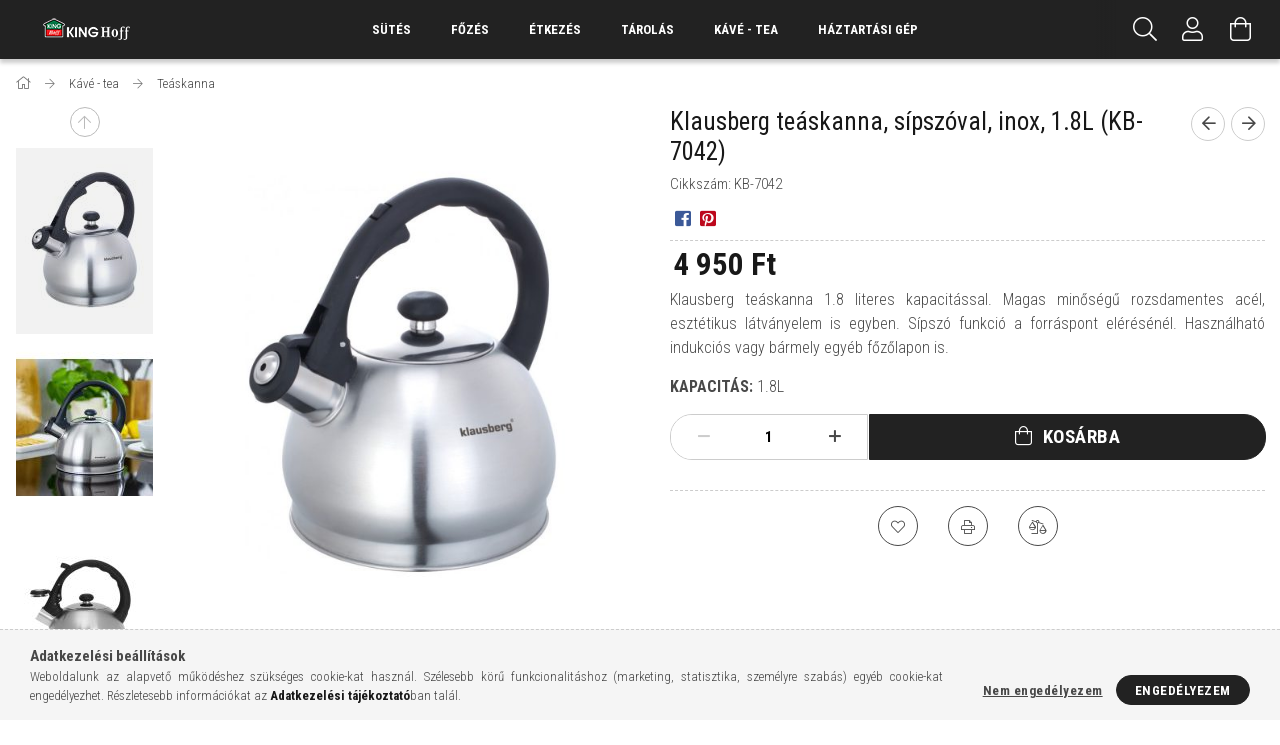

--- FILE ---
content_type: text/html; charset=UTF-8
request_url: https://kinghoff.hu/Klausberg-teaskanna-sipszoval-inox-1-8L-KB-7042
body_size: 22813
content:
<!DOCTYPE html>
<html lang="hu">
<head>
    <meta content="width=device-width, initial-scale=1.0" name="viewport" />
    <link rel="preload" href="https://kinghoff.hu/!common_design/own/fonts/1700/customicons/custom-icons.woff2" as="font" type="font/woff2" crossorigin>
    <link rel="preload" href="https://kinghoff.hu/!common_design/own/fonts/fontawesome-5.8.1/css/light.min.css" as="style">
    <link rel="stylesheet" href="https://kinghoff.hu/!common_design/own/fonts/fontawesome-5.8.1/css/light.min.css" media="print" onload="this.media='all'">
    <noscript>
        <link rel="stylesheet" href="https://kinghoff.hu/!common_design/own/fonts/fontawesome-5.8.1/css/light.min.css" />
    </noscript>
    <link rel="preconnect" href="https://fonts.gstatic.com">
    <link rel="preload" href="https://fonts.googleapis.com/css2?family=Roboto+Condensed:wght@300;400;700&display=swap&subset=latin-ext" as="style">
    <link rel="stylesheet" href="https://fonts.googleapis.com/css2?family=Roboto+Condensed:wght@300;400;700&display=swap&subset=latin-ext" media="print" onload="this.media='all'">
    <noscript>
        <link rel="stylesheet" href="https://fonts.googleapis.com/css2?family=Roboto+Condensed:wght@300;400;700&display=swap&subset=latin-ext">
    </noscript>
    <meta charset="utf-8">
<meta name="description" content="Klausberg teáskanna, sípszóval, inox, 1.8L (KB-7042), Klausberg teáskanna 1.8 literes kapacitással. Magas minőségű rozsdamentes acél, esztétikus látványelem is ">
<meta name="robots" content="index, follow">
<meta http-equiv="X-UA-Compatible" content="IE=Edge">
<meta property="og:site_name" content="Kinghoff konyhai kiegészítők webshop | kinghoff.hu" />
<meta property="og:title" content="Klausberg teáskanna, sípszóval, inox, 1.8L (KB-7042) - Kingh">
<meta property="og:description" content="Klausberg teáskanna, sípszóval, inox, 1.8L (KB-7042), Klausberg teáskanna 1.8 literes kapacitással. Magas minőségű rozsdamentes acél, esztétikus látványelem is ">
<meta property="og:type" content="product">
<meta property="og:url" content="https://kinghoff.hu/Klausberg-teaskanna-sipszoval-inox-1-8L-KB-7042">
<meta property="og:image" content="https://kinghoff.hu/img/62028/KB-7042/KB-7042.jpg">
<meta name="google-site-verification" content="google-site-verification=pCWlapzbEclBZQW27jz6">
<meta name="mobile-web-app-capable" content="yes">
<meta name="apple-mobile-web-app-capable" content="yes">
<meta name="MobileOptimized" content="320">
<meta name="HandheldFriendly" content="true">

<title>Klausberg teáskanna, sípszóval, inox, 1.8L (KB-7042) - Kingh</title>


<script>
var service_type="shop";
var shop_url_main="https://kinghoff.hu";
var actual_lang="hu";
var money_len="0";
var money_thousend=" ";
var money_dec=",";
var shop_id=62028;
var unas_design_url="https:"+"/"+"/"+"kinghoff.hu"+"/"+"!common_design"+"/"+"base"+"/"+"001707"+"/";
var unas_design_code='001707';
var unas_base_design_code='1700';
var unas_design_ver=3;
var unas_design_subver=3;
var unas_shop_url='https://kinghoff.hu';
var responsive="yes";
var price_nullcut_disable=1;
var config_plus=new Array();
config_plus['product_tooltip']=1;
config_plus['cart_redirect']=1;
config_plus['money_type']='Ft';
config_plus['money_type_display']='Ft';
var lang_text=new Array();

var UNAS = UNAS || {};
UNAS.shop={"base_url":'https://kinghoff.hu',"domain":'kinghoff.hu',"username":'kinghoff.unas.hu',"id":62028,"lang":'hu',"currency_type":'Ft',"currency_code":'HUF',"currency_rate":'1',"currency_length":0,"base_currency_length":0,"canonical_url":'https://kinghoff.hu/Klausberg-teaskanna-sipszoval-inox-1-8L-KB-7042'};
UNAS.design={"code":'001707',"page":'artdet'};
UNAS.api_auth="e60f4b607bf92d6322a0c55390f67a24";
UNAS.customer={"email":'',"id":0,"group_id":0,"without_registration":0};
UNAS.shop["category_id"]="971368";
UNAS.shop["sku"]="KB-7042";
UNAS.shop["product_id"]="653021064";
UNAS.shop["only_private_customer_can_purchase"] = false;
 

UNAS.text = {
    "button_overlay_close": `Bezár`,
    "popup_window": `Felugró ablak`,
    "list": `lista`,
    "is_opened": `megnyitva`,
    "is_closed": `bezárva`,
    "consent_granted": `hozzájárulás megadva`,
    "consent_rejected": `hozzájárulás elutasítva`,
    "field_is_incorrect": `mező hibás`,
    "error_title": `Hiba!`,
    "product_variants": `termék változatok`,
    "product_added_to_cart": `A termék a kosárba került`,
    "product_added_to_cart_with_qty_problem": `A termékből csak [qty_added_to_cart] [qty_unit] került kosárba`,
    "product_removed_from_cart": `A termék törölve a kosárból`,
    "reg_title_name": `Név`,
    "reg_title_company_name": `Cégnév`,
    "number_of_items_in_cart": `Kosárban lévő tételek száma`,
    "cart_is_empty": `A kosár üres`,
    "cart_updated": `A kosár frissült`
};

UNAS.text["delete_from_compare"]= `Törlés összehasonlításból`;
UNAS.text["comparison"]= `Összehasonlítás`;

UNAS.text["delete_from_favourites"]= `Törlés a kedvencek közül`;
UNAS.text["add_to_favourites"]= `Kedvencekhez`;






window.lazySizesConfig=window.lazySizesConfig || {};
window.lazySizesConfig.loadMode=1;
window.lazySizesConfig.loadHidden=false;

window.dataLayer = window.dataLayer || [];
function gtag(){dataLayer.push(arguments)};
gtag('js', new Date());
</script>

<script src="https://kinghoff.hu/!common_packages/jquery/jquery-3.2.1.js?mod_time=1683104288"></script>
<script src="https://kinghoff.hu/!common_packages/jquery/plugins/migrate/migrate.js?mod_time=1683104288"></script>
<script src="https://kinghoff.hu/!common_packages/jquery/plugins/tippy/popper-2.4.4.min.js?mod_time=1683104288"></script>
<script src="https://kinghoff.hu/!common_packages/jquery/plugins/tippy/tippy-bundle.umd.min.js?mod_time=1683104288"></script>
<script src="https://kinghoff.hu/!common_packages/jquery/plugins/autocomplete/autocomplete.js?mod_time=1751452520"></script>
<script src="https://kinghoff.hu/!common_packages/jquery/plugins/cookie/cookie.js?mod_time=1683104288"></script>
<script src="https://kinghoff.hu/!common_packages/jquery/plugins/tools/tools-1.2.7.js?mod_time=1683104288"></script>
<script src="https://kinghoff.hu/!common_packages/jquery/plugins/lazysizes/lazysizes.min.js?mod_time=1683104288"></script>
<script src="https://kinghoff.hu/!common_packages/jquery/own/shop_common/exploded/common.js?mod_time=1763470848"></script>
<script src="https://kinghoff.hu/!common_packages/jquery/own/shop_common/exploded/common_overlay.js?mod_time=1754986322"></script>
<script src="https://kinghoff.hu/!common_packages/jquery/own/shop_common/exploded/common_shop_popup.js?mod_time=1754991412"></script>
<script src="https://kinghoff.hu/!common_packages/jquery/own/shop_common/exploded/common_start_checkout.js?mod_time=1752056294"></script>
<script src="https://kinghoff.hu/!common_packages/jquery/own/shop_common/exploded/design_1500.js?mod_time=1725525511"></script>
<script src="https://kinghoff.hu/!common_packages/jquery/own/shop_common/exploded/function_change_address_on_order_methods.js?mod_time=1752056294"></script>
<script src="https://kinghoff.hu/!common_packages/jquery/own/shop_common/exploded/function_check_password.js?mod_time=1751452520"></script>
<script src="https://kinghoff.hu/!common_packages/jquery/own/shop_common/exploded/function_check_zip.js?mod_time=1751452520"></script>
<script src="https://kinghoff.hu/!common_packages/jquery/own/shop_common/exploded/function_compare.js?mod_time=1751452520"></script>
<script src="https://kinghoff.hu/!common_packages/jquery/own/shop_common/exploded/function_customer_addresses.js?mod_time=1725525511"></script>
<script src="https://kinghoff.hu/!common_packages/jquery/own/shop_common/exploded/function_delivery_point_select.js?mod_time=1751452520"></script>
<script src="https://kinghoff.hu/!common_packages/jquery/own/shop_common/exploded/function_favourites.js?mod_time=1725525511"></script>
<script src="https://kinghoff.hu/!common_packages/jquery/own/shop_common/exploded/function_infinite_scroll.js?mod_time=1758625002"></script>
<script src="https://kinghoff.hu/!common_packages/jquery/own/shop_common/exploded/function_language_and_currency_change.js?mod_time=1751452520"></script>
<script src="https://kinghoff.hu/!common_packages/jquery/own/shop_common/exploded/function_param_filter.js?mod_time=1755508610"></script>
<script src="https://kinghoff.hu/!common_packages/jquery/own/shop_common/exploded/function_postsale.js?mod_time=1751452520"></script>
<script src="https://kinghoff.hu/!common_packages/jquery/own/shop_common/exploded/function_product_print.js?mod_time=1725525511"></script>
<script src="https://kinghoff.hu/!common_packages/jquery/own/shop_common/exploded/function_product_subscription.js?mod_time=1751452520"></script>
<script src="https://kinghoff.hu/!common_packages/jquery/own/shop_common/exploded/function_recommend.js?mod_time=1751452520"></script>
<script src="https://kinghoff.hu/!common_packages/jquery/own/shop_common/exploded/function_saved_cards.js?mod_time=1751452520"></script>
<script src="https://kinghoff.hu/!common_packages/jquery/own/shop_common/exploded/function_saved_filter_delete.js?mod_time=1751452520"></script>
<script src="https://kinghoff.hu/!common_packages/jquery/own/shop_common/exploded/function_search_smart_placeholder.js?mod_time=1751452520"></script>
<script src="https://kinghoff.hu/!common_packages/jquery/own/shop_common/exploded/function_vote.js?mod_time=1725525511"></script>
<script src="https://kinghoff.hu/!common_packages/jquery/own/shop_common/exploded/page_cart.js?mod_time=1756806916"></script>
<script src="https://kinghoff.hu/!common_packages/jquery/own/shop_common/exploded/page_customer_addresses.js?mod_time=1756187462"></script>
<script src="https://kinghoff.hu/!common_packages/jquery/own/shop_common/exploded/page_order_checkout.js?mod_time=1725525511"></script>
<script src="https://kinghoff.hu/!common_packages/jquery/own/shop_common/exploded/page_order_details.js?mod_time=1725525511"></script>
<script src="https://kinghoff.hu/!common_packages/jquery/own/shop_common/exploded/page_order_methods.js?mod_time=1760086915"></script>
<script src="https://kinghoff.hu/!common_packages/jquery/own/shop_common/exploded/page_order_return.js?mod_time=1725525511"></script>
<script src="https://kinghoff.hu/!common_packages/jquery/own/shop_common/exploded/page_order_send.js?mod_time=1725525511"></script>
<script src="https://kinghoff.hu/!common_packages/jquery/own/shop_common/exploded/page_order_subscriptions.js?mod_time=1751452520"></script>
<script src="https://kinghoff.hu/!common_packages/jquery/own/shop_common/exploded/page_order_verification.js?mod_time=1752056294"></script>
<script src="https://kinghoff.hu/!common_packages/jquery/own/shop_common/exploded/page_product_details.js?mod_time=1751452520"></script>
<script src="https://kinghoff.hu/!common_packages/jquery/own/shop_common/exploded/page_product_list.js?mod_time=1725525511"></script>
<script src="https://kinghoff.hu/!common_packages/jquery/own/shop_common/exploded/page_product_reviews.js?mod_time=1751452520"></script>
<script src="https://kinghoff.hu/!common_packages/jquery/own/shop_common/exploded/page_reg.js?mod_time=1756187462"></script>
<script src="https://kinghoff.hu/!common_packages/jquery/plugins/hoverintent/hoverintent.js?mod_time=1683104288"></script>
<script src="https://kinghoff.hu/!common_packages/jquery/own/shop_tooltip/shop_tooltip.js?mod_time=1753441723"></script>
<script src="https://kinghoff.hu/!common_packages/jquery/plugins/responsive_menu/responsive_menu-unas.js?mod_time=1683104288"></script>
<script src="https://kinghoff.hu/!common_packages/jquery/plugins/slick/slick.min.js?mod_time=1683104288"></script>
<script src="https://kinghoff.hu/!common_design/base/001700/main.js?mod_time=1751452521"></script>
<script src="https://kinghoff.hu/!common_packages/jquery/plugins/photoswipe/photoswipe.min.js?mod_time=1683104288"></script>
<script src="https://kinghoff.hu/!common_packages/jquery/plugins/photoswipe/photoswipe-ui-default.min.js?mod_time=1683104288"></script>

<link href="https://kinghoff.hu/temp/shop_62028_8d9167379bfa1eccff11438613febb92.css?mod_time=1763653970" rel="stylesheet" type="text/css">

<link href="https://kinghoff.hu/Klausberg-teaskanna-sipszoval-inox-1-8L-KB-7042" rel="canonical">
<link rel="apple-touch-icon" href="https://kinghoff.hu/shop_ordered/62028/pic/favicon/apple-icon-72x72.png" sizes="72x72">
<link rel="apple-touch-icon" href="https://kinghoff.hu/shop_ordered/62028/pic/favicon/apple-icon-114x114.png" sizes="114x114">
<link rel="apple-touch-icon" href="https://kinghoff.hu/shop_ordered/62028/pic/favicon/apple-icon-152x152.png" sizes="152x152">
<link id="favicon-16x16" rel="icon" type="image/png" href="https://kinghoff.hu/shop_ordered/62028/pic/favicon/favicon-16x16.png" sizes="16x16">
<link id="favicon-32x32" rel="icon" type="image/png" href="https://kinghoff.hu/shop_ordered/62028/pic/favicon/favicon-32x32.png" sizes="32x32">
<link id="favicon-96x96" rel="icon" type="image/png" href="https://kinghoff.hu/shop_ordered/62028/pic/favicon/android-icon-96x96.png" sizes="96x96">
<link id="favicon-192x192" rel="icon" type="image/png" href="https://kinghoff.hu/shop_ordered/62028/pic/favicon/android-icon-192x192.png" sizes="192x192">
<link href="https://kinghoff.hu/shop_ordered/62028/design_pic/favicon.ico" rel="shortcut icon">
<script>
        var google_consent=1;
    
        gtag('consent', 'default', {
           'ad_storage': 'denied',
           'ad_user_data': 'denied',
           'ad_personalization': 'denied',
           'analytics_storage': 'denied',
           'functionality_storage': 'denied',
           'personalization_storage': 'denied',
           'security_storage': 'granted'
        });

    
        gtag('consent', 'update', {
           'ad_storage': 'denied',
           'ad_user_data': 'denied',
           'ad_personalization': 'denied',
           'analytics_storage': 'denied',
           'functionality_storage': 'denied',
           'personalization_storage': 'denied',
           'security_storage': 'granted'
        });

        </script>
    
    
    
    


        <style>
        #header_logo{
            max-width: calc(100% - 160px);
        }
                                                     #header_logo .header_logo__img-outer {
                    overflow: hidden;
                }
                #header_logo .header_logo__img-wrapper {
                    position: relative;
                    display: block;
                }
                #header_logo .header_logo__img {
                    position: absolute;
                    left: 0;
                    right: 0;
                    bottom: 0;
                    top: 0;
                }
                
                .header_logo__element-1 .header_logo__img-outer {
                    width: 143px;
                    max-width: 100%;
                }
                .header_logo__element-1 .header_logo__img-wrapper {
                    padding-top: 16.0839160839%;
                }

                                @media (max-width: 1023.8px){
                    .header_logo__element-1 .header_logo__img-outer {
                        width: 143px;
                    }
                    .header_logo__element-1 .header_logo__img-wrapper {
                        padding-top: 16.0839160839%;
                    }
                }
                
                                @media (max-width: 767.8px) {
                    .header_logo__element-1 .header_logo__img-outer {
                        width: 143px;
                    }
                    .header_logo__element-1 .header_logo__img-wrapper {
                        padding-top: 16.0839160839%;
                    }
                }
                
                                @media (max-width: 479.8px){
                    .header_logo__element-1 .header_logo__img-outer {
                        width: 143px;
                    }
                    .header_logo__element-1 .header_logo__img-wrapper {
                        padding-top: 16.0839160839%;
                    }
                }
                                        </style>
    
</head>

<body class='design_ver3 design_subver1 design_subver2 design_subver3' id="ud_shop_artdet">
    <div id="fb-root"></div>
    <script>
        window.fbAsyncInit = function() {
            FB.init({
                xfbml            : true,
                version          : 'v22.0'
            });
        };
    </script>
    <script async defer crossorigin="anonymous" src="https://connect.facebook.net/hu_HU/sdk.js"></script>
    <div id="image_to_cart" style="display:none; position:absolute; z-index:100000;"></div>
<div class="overlay_common overlay_warning" id="overlay_cart_add"></div>
<script>$(document).ready(function(){ overlay_init("cart_add",{"onBeforeLoad":false}); });</script>
<div id="overlay_login_outer"></div>	
	<script>
	$(document).ready(function(){
	    var login_redir_init="";

		$("#overlay_login_outer").overlay({
			onBeforeLoad: function() {
                var login_redir_temp=login_redir_init;
                if (login_redir_act!="") {
                    login_redir_temp=login_redir_act;
                    login_redir_act="";
                }

									$.ajax({
						type: "GET",
						async: true,
						url: "https://kinghoff.hu/shop_ajax/ajax_popup_login.php",
						data: {
							shop_id:"62028",
							lang_master:"hu",
                            login_redir:login_redir_temp,
							explicit:"ok",
							get_ajax:"1"
						},
						success: function(data){
							$("#overlay_login_outer").html(data);
							if (unas_design_ver >= 5) $("#overlay_login_outer").modal('show');
							$('#overlay_login1 input[name=shop_pass_login]').keypress(function(e) {
								var code = e.keyCode ? e.keyCode : e.which;
								if(code.toString() == 13) {		
									document.form_login_overlay.submit();		
								}	
							});	
						}
					});
								},
			top: 50,
			mask: {
	color: "#000000",
	loadSpeed: 200,
	maskId: "exposeMaskOverlay",
	opacity: 0.7
},
			closeOnClick: (config_plus['overlay_close_on_click_forced'] === 1),
			onClose: function(event, overlayIndex) {
				$("#login_redir").val("");
			},
			load: false
		});
		
			});
	function overlay_login() {
		$(document).ready(function(){
			$("#overlay_login_outer").overlay().load();
		});
	}
	function overlay_login_remind() {
        if (unas_design_ver >= 5) {
            $("#overlay_remind").overlay().load();
        } else {
            $(document).ready(function () {
                $("#overlay_login_outer").overlay().close();
                setTimeout('$("#overlay_remind").overlay().load();', 250);
            });
        }
	}

    var login_redir_act="";
    function overlay_login_redir(redir) {
        login_redir_act=redir;
        $("#overlay_login_outer").overlay().load();
    }
	</script>  
	<div class="overlay_common overlay_info" id="overlay_remind"></div>
<script>$(document).ready(function(){ overlay_init("remind",[]); });</script>

	<script>
    	function overlay_login_error_remind() {
		$(document).ready(function(){
			load_login=0;
			$("#overlay_error").overlay().close();
			setTimeout('$("#overlay_remind").overlay().load();', 250);	
		});
	}
	</script>  
	<div class="overlay_common overlay_info" id="overlay_newsletter"></div>
<script>$(document).ready(function(){ overlay_init("newsletter",[]); });</script>

<script>
function overlay_newsletter() {
    $(document).ready(function(){
        $("#overlay_newsletter").overlay().load();
    });
}
</script>
<div class="overlay_common overlay_error" id="overlay_script"></div>
<script>$(document).ready(function(){ overlay_init("script",[]); });</script>
    <script>
    $(document).ready(function() {
        $.ajax({
            type: "GET",
            url: "https://kinghoff.hu/shop_ajax/ajax_stat.php",
            data: {master_shop_id:"62028",get_ajax:"1"}
        });
    });
    </script>
    

<div id="container" class="page_shop_artdet_KB_7042 page-nobox"> 
	

    <header class="header js-header">
        <div class="header-container container usn">
            <div class="header-inner d-flex no-gutters align-items-center justify-content-between">
                


        <div id="header_logo" class="js-element col-auto pr-3 flex-shrink-1 header-logo" data-element-name="header_logo">
                <div class="header_logo__element-1">
                        <div class="header_logo__img-outer">
                                <a href="https://kinghoff.hu/">
                                    <picture class="header_logo__img-wrapper">
                                                <source width="143" height="23" media="(max-width: 479.8px)"
                                srcset="https://kinghoff.hu/!common_design/custom/kinghoff.unas.hu/element/layout_hu_header_logo-200x50_1_small.png?time=1607603277 1x, https://kinghoff.hu/!common_design/custom/kinghoff.unas.hu/element/layout_hu_header_logo-200x50_1_small_retina.png?time=1607603277 2x"
                        >
                                                                        <source width="143" height="23" media="(max-width: 767.8px)"
                                srcset="https://kinghoff.hu/!common_design/custom/kinghoff.unas.hu/element/layout_hu_header_logo-200x50_1_medium.png?time=1607603277 1x, https://kinghoff.hu/!common_design/custom/kinghoff.unas.hu/element/layout_hu_header_logo-200x50_1_medium_retina.png?time=1607603277 2x"
                        >
                                                                        <source width="143" height="23" media="(max-width: 1023.8px)"
                                srcset="https://kinghoff.hu/!common_design/custom/kinghoff.unas.hu/element/layout_hu_header_logo-200x50_1_large.png?time=1607603277 1x, https://kinghoff.hu/!common_design/custom/kinghoff.unas.hu/element/layout_hu_header_logo-200x50_1_large_retina.png?time=1607603277 2x"
                        >
                                                <source media="(min-width: 1024px)" srcset="https://kinghoff.hu/!common_design/custom/kinghoff.unas.hu/element/layout_hu_header_logo-200x50_1_default.png?time=1607603277 1x, https://kinghoff.hu/!common_design/custom/kinghoff.unas.hu/element/layout_hu_header_logo-200x50_1_default_retina.png?time=1607603277 2x">
                        <img width="143" height="23"
                            class="header_logo__img" fetchpriority="high"  src="https://kinghoff.hu/!common_design/custom/kinghoff.unas.hu/element/layout_hu_header_logo-200x50_1_default.png?time=1607603277"
                            srcset="https://kinghoff.hu/!common_design/custom/kinghoff.unas.hu/element/layout_hu_header_logo-200x50_1_default.png?time=1607603277 1x, https://kinghoff.hu/!common_design/custom/kinghoff.unas.hu/element/layout_hu_header_logo-200x50_1_default_retina.png?time=1607603277 2x"
                            alt="Kinghoff konyhai kiegészítők webshop | kinghoff.hu"
                        >
                    </picture>
                                </a>
                            </div>
                    </div>
            </div>
    
                <div class="col header-menus px-4 align-self-stretch d-none d-xl-block">
                    <div class="main-menu h-100 text-center">
                        <ul class="main-menu__list d-xl-inline-flex align-items-center h-100">
                            




    <li class='cat-box__item cat-box__item-level-0 has-item js-cat-menu-698545  cat-dropdown--narrow'>
        <a class='cat-box__name' href='https://kinghoff.hu/konyhai-eszkozok-suteshez'
            >
           <div class="cat-box__name-text line-clamp--3-12">Sütés</div>
        </a>
    

        <div class="cat-box__level-0 drop-shadow-b no-gutters ">
            

            
                <div class="col cat-box__inner-levels h-100 d-flex flex-column position-relative">
                    
<div class="cat-box__level-1 mb-4">
    <a class="cat-box__level-1-name d-block line-height-12 js-cat-menu-323704" href="https://kinghoff.hu/spl/323704/Tortakeszito-eszkozok">
        Tortakészítő eszközök

        
        <span class="cat-box__product-num font-xs text-muted font-weight-400 d-inline-block">(11 db)</span>
        
    </a>
    
</div>

<div class="cat-box__level-1 mb-4">
    <a class="cat-box__level-1-name d-block line-height-12 js-cat-menu-271184" href="https://kinghoff.hu/spl/271184/Kellekek">
        Kellékek

        
        <span class="cat-box__product-num font-xs text-muted font-weight-400 d-inline-block">(2 db)</span>
        
    </a>
    
</div>

<div class="cat-box__level-1 mb-4">
    <a class="cat-box__level-1-name d-block line-height-12 js-cat-menu-163898" href="https://kinghoff.hu/spl/163898/Muffinforma">
        Muffinforma

        
        <span class="cat-box__product-num font-xs text-muted font-weight-400 d-inline-block">(5 db)</span>
        
    </a>
    
</div>

<div class="cat-box__level-1 mb-4">
    <a class="cat-box__level-1-name d-block line-height-12 js-cat-menu-571904" href="https://kinghoff.hu/serpenyo">
        Serpenyő

        
        <span class="cat-box__product-num font-xs text-muted font-weight-400 d-inline-block">(14 db)</span>
        
    </a>
    
</div>

<div class="cat-box__level-1 mb-4">
    <a class="cat-box__level-1-name d-block line-height-12 js-cat-menu-654092" href="https://kinghoff.hu/Sutotal-sutotalca-grill-lap">
        Sütőtál, sütőtálca, grill lap

        
        <span class="cat-box__product-num font-xs text-muted font-weight-400 d-inline-block">(21 db)</span>
        
    </a>
    
</div>

                </div>

                
            
        </div>

    
    </li>

    <li class='cat-box__item cat-box__item-level-0 has-item js-cat-menu-697323  cat-dropdown--narrow'>
        <a class='cat-box__name' href='https://kinghoff.hu/fozes'
            >
           <div class="cat-box__name-text line-clamp--3-12">Főzés</div>
        </a>
    

        <div class="cat-box__level-0 drop-shadow-b no-gutters ">
            

            
                <div class="col cat-box__inner-levels h-100 d-flex flex-column position-relative">
                    
<div class="cat-box__level-1 mb-4">
    <a class="cat-box__level-1-name d-block line-height-12 js-cat-menu-142976" href="https://kinghoff.hu/edenyek">
        Edények

        
        <span class="cat-box__product-num font-xs text-muted font-weight-400 d-inline-block">(24 db)</span>
        
    </a>
    
</div>

<div class="cat-box__level-1 mb-4">
    <a class="cat-box__level-1-name d-block line-height-12 js-cat-menu-813584" href="https://kinghoff.hu/spl/813584/Vagodeszka">
        Vágódeszka

        
        <span class="cat-box__product-num font-xs text-muted font-weight-400 d-inline-block">(5 db)</span>
        
    </a>
    
</div>

<div class="cat-box__level-1 mb-4">
    <a class="cat-box__level-1-name d-block line-height-12 js-cat-menu-569917" href="https://kinghoff.hu/spl/569917/Keskeszlet">
        Késkészlet

        
        <span class="cat-box__product-num font-xs text-muted font-weight-400 d-inline-block">(6 db)</span>
        
    </a>
    
</div>

<div class="cat-box__level-1 mb-4">
    <a class="cat-box__level-1-name d-block line-height-12 js-cat-menu-993116" href="https://kinghoff.hu/konyhai-eszkozok">
        Konyhai eszközök

        
        <span class="cat-box__product-num font-xs text-muted font-weight-400 d-inline-block">(31 db)</span>
        
    </a>
    
</div>

<div class="cat-box__level-1 mb-4">
    <a class="cat-box__level-1-name d-block line-height-12 js-cat-menu-732152" href="https://kinghoff.hu/Fuszertarto-borsorlo">
        Só és borsörlő

        
        <span class="cat-box__product-num font-xs text-muted font-weight-400 d-inline-block">(12 db)</span>
        
    </a>
    
</div>

                </div>

                
            
        </div>

    
    </li>

    <li class='cat-box__item cat-box__item-level-0 has-item js-cat-menu-296725  cat-dropdown--narrow'>
        <a class='cat-box__name' href='https://kinghoff.hu/etkezes'
            >
           <div class="cat-box__name-text line-clamp--3-12">Étkezés</div>
        </a>
    

        <div class="cat-box__level-0 drop-shadow-b no-gutters ">
            

            
                <div class="col cat-box__inner-levels h-100 d-flex flex-column position-relative">
                    
<div class="cat-box__level-1 mb-4">
    <a class="cat-box__level-1-name d-block line-height-12 js-cat-menu-615909" href="https://kinghoff.hu/evoeszkoz-keszlet">
        Evőeszköz készlet

        
        <span class="cat-box__product-num font-xs text-muted font-weight-400 d-inline-block">(2 db)</span>
        
    </a>
    
</div>

<div class="cat-box__level-1 mb-4">
    <a class="cat-box__level-1-name d-block line-height-12 js-cat-menu-976992" href="https://kinghoff.hu/talalo-edeny">
        Tálaló edény

        
        <span class="cat-box__product-num font-xs text-muted font-weight-400 d-inline-block">(2 db)</span>
        
    </a>
    
</div>

<div class="cat-box__level-1 mb-4">
    <a class="cat-box__level-1-name d-block line-height-12 js-cat-menu-985685" href="https://kinghoff.hu/spl/985685/cukortarto">
        cukortartó

        
        <span class="cat-box__product-num font-xs text-muted font-weight-400 d-inline-block">(2 db)</span>
        
    </a>
    
</div>

<div class="cat-box__level-1 mb-4">
    <a class="cat-box__level-1-name d-block line-height-12 js-cat-menu-773373" href="https://kinghoff.hu/jegvodor">
        jégvödör és pezsgőhűtő

        
        <span class="cat-box__product-num font-xs text-muted font-weight-400 d-inline-block">(3 db)</span>
        
    </a>
    
</div>

<div class="cat-box__level-1 mb-4">
    <a class="cat-box__level-1-name d-block line-height-12 js-cat-menu-851158" href="https://kinghoff.hu/desszert-tarto-tortatarto">
        Desszert tartó

        
        <span class="cat-box__product-num font-xs text-muted font-weight-400 d-inline-block">(3 db)</span>
        
    </a>
    
</div>

<div class="cat-box__level-1 mb-4">
    <a class="cat-box__level-1-name d-block line-height-12 js-cat-menu-869332" href="https://kinghoff.hu/szervirozo-eszkoz">
        Szervírozó eszközök

        
        <span class="cat-box__product-num font-xs text-muted font-weight-400 d-inline-block">(21 db)</span>
        
    </a>
    
</div>

                </div>

                
            
        </div>

    
    </li>

    <li class='cat-box__item cat-box__item-level-0 has-item js-cat-menu-584268  cat-dropdown--narrow'>
        <a class='cat-box__name' href='https://kinghoff.hu/tarolas'
            >
           <div class="cat-box__name-text line-clamp--3-12">Tárolás</div>
        </a>
    

        <div class="cat-box__level-0 drop-shadow-b no-gutters ">
            

            
                <div class="col cat-box__inner-levels h-100 d-flex flex-column position-relative">
                    
<div class="cat-box__level-1 mb-4">
    <a class="cat-box__level-1-name d-block line-height-12 js-cat-menu-792345" href="https://kinghoff.hu/kenyertarto">
        Kenyértartó

        
        <span class="cat-box__product-num font-xs text-muted font-weight-400 d-inline-block">(21 db)</span>
        
    </a>
    
</div>

<div class="cat-box__level-1 mb-4">
    <a class="cat-box__level-1-name d-block line-height-12 js-cat-menu-462309" href="https://kinghoff.hu/fuszertarto">
        Fűszertartó

        
        <span class="cat-box__product-num font-xs text-muted font-weight-400 d-inline-block">(12 db)</span>
        
    </a>
    
</div>

<div class="cat-box__level-1 mb-4">
    <a class="cat-box__level-1-name d-block line-height-12 js-cat-menu-883643" href="https://kinghoff.hu/edenyszarito">
        Edényszárító

        
        <span class="cat-box__product-num font-xs text-muted font-weight-400 d-inline-block">(9 db)</span>
        
    </a>
    
</div>

<div class="cat-box__level-1 mb-4">
    <a class="cat-box__level-1-name d-block line-height-12 js-cat-menu-178558" href="https://kinghoff.hu/tesztatarto">
        Tésztatartó 

        
        <span class="cat-box__product-num font-xs text-muted font-weight-400 d-inline-block">(1 db)</span>
        
    </a>
    
</div>

<div class="cat-box__level-1 mb-4">
    <a class="cat-box__level-1-name d-block line-height-12 js-cat-menu-802956" href="https://kinghoff.hu/papirtorlo-tarto">
        Papírtörlő tartó

        
        <span class="cat-box__product-num font-xs text-muted font-weight-400 d-inline-block">(2 db)</span>
        
    </a>
    
</div>

<div class="cat-box__level-1 mb-4">
    <a class="cat-box__level-1-name d-block line-height-12 js-cat-menu-354007" href="https://kinghoff.hu/etelhordo">
        Ételhordó és tároló

        
        <span class="cat-box__product-num font-xs text-muted font-weight-400 d-inline-block">(3 db)</span>
        
    </a>
    
</div>

<div class="cat-box__level-1 mb-4">
    <a class="cat-box__level-1-name d-block line-height-12 js-cat-menu-420283" href="https://kinghoff.hu/spl/420283/Termosz-es-utazobogre">
        Termosz és utazóbögre

        
        <span class="cat-box__product-num font-xs text-muted font-weight-400 d-inline-block">(19 db)</span>
        
    </a>
    
</div>

<div class="cat-box__level-1 mb-4">
    <a class="cat-box__level-1-name d-block line-height-12 js-cat-menu-970945" href="https://kinghoff.hu/spl/970945/Evoeszkoz-tarto">
        Evőeszköz tartó

        
        <span class="cat-box__product-num font-xs text-muted font-weight-400 d-inline-block">(10 db)</span>
        
    </a>
    
</div>

<div class="cat-box__level-1 mb-4">
    <a class="cat-box__level-1-name d-block line-height-12 js-cat-menu-214726" href="https://kinghoff.hu/konyhai-es-furdoszobai-tarolas">
        Egyéb konyhai és fürdőszobai tárolás

        
        <span class="cat-box__product-num font-xs text-muted font-weight-400 d-inline-block">(8 db)</span>
        
    </a>
    
</div>

                </div>

                
            
        </div>

    
    </li>

    <li class='cat-box__item cat-box__item-level-0 has-item js-cat-menu-561398  cat-dropdown--narrow'>
        <a class='cat-box__name' href='https://kinghoff.hu/kave-tea'
            >
           <div class="cat-box__name-text line-clamp--3-12">Kávé - tea</div>
        </a>
    

        <div class="cat-box__level-0 drop-shadow-b no-gutters ">
            

            
                <div class="col cat-box__inner-levels h-100 d-flex flex-column position-relative">
                    
<div class="cat-box__level-1 mb-4">
    <a class="cat-box__level-1-name d-block line-height-12 js-cat-menu-971368" href="https://kinghoff.hu/Teaskanna">
        Teáskanna

        
        <span class="cat-box__product-num font-xs text-muted font-weight-400 d-inline-block">(38 db)</span>
        
    </a>
    
</div>

<div class="cat-box__level-1 mb-4">
    <a class="cat-box__level-1-name d-block line-height-12 js-cat-menu-729035" href="https://kinghoff.hu/kotyogos-kavefozo">
        Kávéfőző

        
        <span class="cat-box__product-num font-xs text-muted font-weight-400 d-inline-block">(6 db)</span>
        
    </a>
    
</div>

<div class="cat-box__level-1 mb-4">
    <a class="cat-box__level-1-name d-block line-height-12 js-cat-menu-259204" href="https://kinghoff.hu/teakeszito">
        Nyomós teakészítő

        
        <span class="cat-box__product-num font-xs text-muted font-weight-400 d-inline-block">(5 db)</span>
        
    </a>
    
</div>

                </div>

                
            
        </div>

    
    </li>

    <li class='cat-box__item cat-box__item-level-0 has-item js-cat-menu-848077  cat-dropdown--narrow'>
        <a class='cat-box__name' href='https://kinghoff.hu/Haztartasi-gep'
            >
           <div class="cat-box__name-text line-clamp--3-12"> Háztartási gép</div>
        </a>
    

        <div class="cat-box__level-0 drop-shadow-b no-gutters ">
            

            
                <div class="col cat-box__inner-levels h-100 d-flex flex-column position-relative">
                    
<div class="cat-box__level-1 mb-4">
    <a class="cat-box__level-1-name d-block line-height-12 js-cat-menu-899145" href="https://kinghoff.hu/Forrolevegos-suto">
        Forrólevegős sütő

        
        <span class="cat-box__product-num font-xs text-muted font-weight-400 d-inline-block">(2 db)</span>
        
    </a>
    
</div>

                </div>

                
            
        </div>

    
    </li>


                            
                        </ul>
                    </div>
                </div>
                <div class="col-auto header-buttons align-self-stretch d-flex no-gutters justify-content-end align-items-center ml-auto">
                    <div class="cat-box js-dropdown-container d-flex align-items-center align-self-stretch">
                        <button class="cat-box__btn cat-box__btn--mobile header-btn js-dropdown--btn dropdown--btn d-xl-none" aria-label="hamburger menu">
                            <span class="cat-box__btn-icon header-icon"><span></span><span></span><span></span><span></span></span>
                        </button>
                        <div class="cat-box__dropdown dropdown--content js-dropdown--content">
                            <div class="cat-box--mobile h-100">
                                <div id="responsive_cat_menu"><div id="responsive_cat_menu_content"><script>var responsive_menu='$(\'#responsive_cat_menu ul\').responsive_menu({ajax_type: "GET",ajax_param_str: "cat_key|aktcat",ajax_url: "https://kinghoff.hu/shop_ajax/ajax_box_cat.php",ajax_data: "master_shop_id=62028&lang_master=hu&get_ajax=1&type=responsive_call&box_var_name=shop_cat&box_var_already=no&box_var_responsive=yes&box_var_scroll_top=no&box_var_section=content&box_var_highlight=yes&box_var_type=normal&box_var_multilevel_id=responsive_cat_menu",menu_id: "responsive_cat_menu",scroll_top: "no"});'; </script><div class="responsive_menu"><div class="responsive_menu_nav"><div class="responsive_menu_navtop"><div class="responsive_menu_back "></div><div class="responsive_menu_title ">&nbsp;</div><div class="responsive_menu_close "></div></div><div class="responsive_menu_navbottom"></div></div><div class="responsive_menu_content"><ul style="display:none;"><li><div class="next_level_arrow"></div><span class="ajax_param">698545|971368</span><a href="https://kinghoff.hu/konyhai-eszkozok-suteshez" class="text_small has_child resp_clickable" onclick="return false;">Sütés <span class='box_cat_num'>[53]</span></a></li><li><div class="next_level_arrow"></div><span class="ajax_param">697323|971368</span><a href="https://kinghoff.hu/fozes" class="text_small has_child resp_clickable" onclick="return false;">Főzés <span class='box_cat_num'>[78]</span></a></li><li><div class="next_level_arrow"></div><span class="ajax_param">296725|971368</span><a href="https://kinghoff.hu/etkezes" class="text_small has_child resp_clickable" onclick="return false;">Étkezés <span class='box_cat_num'>[33]</span></a></li><li><div class="next_level_arrow"></div><span class="ajax_param">584268|971368</span><a href="https://kinghoff.hu/tarolas" class="text_small has_child resp_clickable" onclick="return false;">Tárolás <span class='box_cat_num'>[85]</span></a></li><li class="active_menu"><div class="next_level_arrow"></div><span class="ajax_param">561398|971368</span><a href="https://kinghoff.hu/kave-tea" class="text_small has_child resp_clickable" onclick="return false;">Kávé - tea <span class='box_cat_num'>[49]</span></a></li><li><div class="next_level_arrow"></div><span class="ajax_param">848077|971368</span><a href="https://kinghoff.hu/Haztartasi-gep" class="text_small has_child resp_clickable" onclick="return false;"> Háztartási gép <span class='box_cat_num'>[2]</span></a></li></ul></div></div></div></div>
                            </div>
                        </div>
                    </div>
                    <div class="search js-dropdown-container d-flex align-items-center align-self-stretch browser-is-chrome">
    <button class="search__btn header-btn js-dropdown--btn dropdown--btn" aria-label="Keresés">
        <span class="search__icon icon--search header-icon"></span>
    </button>
    <div class="search__content-wrap js-dropdown--content dropdown--content">
        <div id="box_search_content" class="position-relative">
            <form name="form_include_search" id="form_include_search" action="https://kinghoff.hu/shop_search.php" method="get">
                <input data-stay-visible-breakpoint="10000" name="search" id="box_search_input" value=""
                       type="text" pattern=".{3,100}" maxlength="100" class="text_small ac_input js-search-input"
                       title="Hosszabb kereső kifejezést írjon be!" placeholder="Keresés"
                       autocomplete="off" required
                >
                <div class="search__search-btn-outer">
                    <button class="search__search-btn btn--text text-center icon--arrow-right" type="submit" title="Keresés"></button>
                </div>
                <div class="search__loading">
                    <div class="loading-spinner--small"></div>
                </div>
            </form>
            <div class="ac_results"></div>
        </div>
    </div>
</div>
<script>
    $(document).ready(function(){
        $(document).on('smartSearchInputLoseFocus', function(){
            if ($('.js-search-smart-autocomplete').length>0) {
                setTimeout(function () {
                    let height = $(window).height() - ($('.js-search-smart-autocomplete').offset().top - $(window).scrollTop()) - 20;
                    $('.search-smart-autocomplete').css('max-height', height + 'px');
                }, 300);
            }
        });
    });
</script>


                    


    
        <div class="profile js-dropdown-container d-flex align-items-center align-self-stretch">
            <button class="profile__btn header-btn js-profile-btn js-dropdown--btn dropdown--btn" aria-label="Profil" id="profile__btn">
                <span class="profile__btn-icon header-icon icon--head"></span>
            </button>
            

            
                <div class="profile__dropdown dropdown--content dropdown--content-r js-dropdown--content">
                    

                    

                        <form name="form_login" action="https://kinghoff.hu/shop_logincheck.php" method="post"><input name="file_back" type="hidden" value="/Klausberg-teaskanna-sipszoval-inox-1-8L-KB-7042"><input type="hidden" name="login_redir" value="" id="login_redir">
                        <div class="login-box__form-inner border-bottom py-3 px-4">
                             <input name="shop_user_login" id="shop_user_login" type="text" maxlength="100" class="mb-3" placeholder="Email" autocapitalize="off">
                             <input name="shop_pass_login" id="shop_pass_login" type="password" maxlength="100" class="mb-3" placeholder="Jelszó" autocapitalize="off">

                            <div class="login-box__login-buttons d-flex mb-3">
                                

                                
                                <button class="flex-grow-1 btn btn--primary" type="submit">Belép</button>
                            </div>
                        </div>
                        </form>

                        <div class="login-box__other-buttons pt-4 px-4">
                            
                            <div class="btn-wrap">
                                <button type="button" class="login-box__remind-btn btn--link" onclick="overlay_login_remind()">Elfelejtettem a jelszavamat</button>
                            </div>
                            
                            <div class="btn-wrap">
                                <a class="login-box__reg-btn btn btn--link" href="https://kinghoff.hu/shop_reg.php?no_reg=0">Regisztráció</a>
                            </div>
                        </div>
                    
				</div>
            
        </div>
    

                    


    <div id='box_cart_content' class='cart d-flex align-items-center align-self-stretch js-dropdown-container'>



<button class="cart-box__btn header-btn js-dropdown--btn dropdown--btn" aria-label="Kosár megtekintése">
    <span class="cart-box__btn-icon header-icon icon--cart">
        
    </span>
</button>
<div class='dropdown--content dropdown--content-r js-dropdown--content cart-box__dropdown'>

    

    
        <div class="cart-box__empty">
            
                <span class="cart-box__empty-text">A kosár üres.</span>
            

            

            <a class="cart-box__jump-to-products-btn btn--link color--primary" href="https://kinghoff.hu/sct/0/">Vásárláshoz kattintson ide!</a>

            
        </div>
    
</div>





</div>


                    <div class="lang-and-cur js-lang-and-cur js-dropdown-container align-items-center align-self-stretch">
                        <button class="lang-and-cur__btn header-btn js-dropdown--btn dropdown--btn" aria-label="Nyelv váltás Pénznem váltás">
                            <span class="lang-and-cur__btn-icon icon--globe header-icon"></span>
                        </button>
                        <div class="lang-and-cur__dropdown dropdown--content dropdown--content-r js-dropdown--content text-center">
                            <div class="lang">
                                <div class="lang__content py-3"></div>
                            </div>
                            <div class="currency">
                                <div class="currency__content pt-3"></div>
                            </div>
                        </div>
                    </div>
                </div>
            </div>
        </div>
    </header>

    <main class="content container py-3 py-sm-4 js-content">
        <div class='main__breadcrumb'><div id='breadcrumb'><div class="breadcrumb">
    <span class="breadcrumb__item breadcrumb__home is-clickable ">
        
        <a href="https://kinghoff.hu/sct/0/" class="breadcrumb-link breadcrumb-home-link" title="Főkategória">
        
            <span class='breadcrumb__text'>Főkategória</span>
        
        </a>
        
    </span>
    
        <span class="breadcrumb__item">
            
            <a href="https://kinghoff.hu/kave-tea" class="breadcrumb-link">
                <span class="breadcrumb__text">Kávé - tea</span>
            </a>
            

            

            <script>
                    $("document").ready(function(){
                        $(".js-cat-menu-561398").addClass("is-selected");
                    });
                </script>
        </span>
    
        <span class="breadcrumb__item">
            
            <a href="https://kinghoff.hu/Teaskanna" class="breadcrumb-link">
                <span class="breadcrumb__text">Teáskanna</span>
            </a>
            

            

            <script>
                    $("document").ready(function(){
                        $(".js-cat-menu-971368").addClass("is-selected");
                    });
                </script>
        </span>
    
</div></div></div>
        <div class='main__title'></div>
        <div class='main__content'><div id='page_content_outer'>
























    <script>
                var $activeProductImg = '.js-slick--alts .slick-slide img';
        var $productImgContainer = '.js-slick--alts';
        var $slickContainerThumbs = '.js-slick--thumbs';
        var $clickElementToInitPs = '.slick-slide';
        
        var initPhotoSwipeFromDOM = function() {
            var $pswp = $('.pswp')[0];
            var $psDatas = $('.photoSwipeDatas');

            $psDatas.each( function() {
                let $pics = $(this),
                    getItems = function() {
                        let items = [];
                        $pics.find('a').each(function() {
                            let $href   = $(this).attr('href'),
                                $size   = $(this).data('size').split('x'),
                                $width  = $size[0],
                                $height = $size[1];

                            let item = {
                                src : $href,
                                w   : $width,
                                h   : $height
                            }

                            items.push(item);
                        });
                        return items;
                    }

                let items = getItems();

                $($productImgContainer).on('click', $clickElementToInitPs, function(event) {
                    event.preventDefault();

                    let $index = $(this).index();
                    let options = {
                        index: $index,
                        history: false,
                        bgOpacity: 1,
                        shareEl: false,
                        showHideOpacity: false,
                        getThumbBoundsFn: function(index) {
                            let thumbnail = document.querySelectorAll($activeProductImg)[index];
                            let pageYScroll = window.pageYOffset || document.documentElement.scrollTop;
                            let zoomedImgHeight = items[index].h;
                            let zoomedImgWidth = items[index].w;
                            let zoomedImgRatio = zoomedImgHeight / zoomedImgWidth;
                            let rect = thumbnail.getBoundingClientRect();
                            let zoomableImgHeight = rect.height;
                            let zoomableImgWidth = rect.width;
                            let zoomableImgRatio = (zoomableImgHeight / zoomableImgWidth);
                            let offsetY = 0;
                            let offsetX = 0;
                            let returnWidth = zoomableImgWidth;

                            if (zoomedImgRatio < 1) { /* a nagyított kép fekvő */
                                if (zoomedImgWidth < zoomableImgWidth) { /*A nagyított kép keskenyebb */
                                    offsetX = (zoomableImgWidth - zoomedImgWidth) / 2;
                                    offsetY = (Math.abs(zoomableImgHeight - zoomedImgHeight)) / 2;
                                    returnWidth = zoomedImgWidth;
                                } else { /*A nagyított kép szélesebb */
                                    offsetY = (zoomableImgHeight - (zoomableImgWidth * zoomedImgRatio)) / 2;
                                }

                            } else if (zoomedImgRatio > 1) { /* a nagyított kép álló */
                                if (zoomedImgHeight < zoomableImgHeight ) { /*A nagyított kép alacsonyabb */
                                    offsetX = (zoomableImgWidth - zoomedImgWidth) / 2;
                                    offsetY = (zoomableImgHeight - zoomedImgHeight) / 2;
                                    returnWidth = zoomedImgWidth;
                                } else { /*A nagyított kép magasabb */
                                    offsetX = (zoomableImgWidth - (zoomableImgHeight / zoomedImgRatio)) / 2;
                                    if (zoomedImgRatio > zoomableImgRatio) returnWidth = zoomableImgHeight / zoomedImgRatio;
                                }
                            } else { /*A nagyított kép négyzetes */
                                if (zoomedImgWidth < zoomableImgWidth ) { /*A nagyított kép keskenyebb */
                                    offsetX = (zoomableImgWidth - zoomedImgWidth) / 2;
                                    offsetY = (Math.abs(zoomableImgHeight - zoomedImgHeight)) / 2;
                                    returnWidth = zoomedImgWidth;
                                } else { /*A nagyított kép szélesebb */
                                    offsetY = (zoomableImgHeight - zoomableImgWidth) / 2;
                                }
                            }

                            return {x:rect.left + offsetX, y:rect.top + pageYScroll + offsetY, w:returnWidth};
                        },
                        getDoubleTapZoom: function(isMouseClick, item) {
                            if(isMouseClick) {
                                return 1;
                            } else {
                                return item.initialZoomLevel < 0.7 ? 1 : 1.5;
                            }
                        }
                    }

                    var photoSwipe = new PhotoSwipe($pswp, PhotoSwipeUI_Default, items, options);
                    photoSwipe.init();

                                        var psIndex = photoSwipe.getCurrentIndex();

                    photoSwipe.listen('initialZoomIn', function() {
                        $($productImgContainer).slick("slickSetOption", "asNavFor", "", false);
                    });

                    photoSwipe.listen('initialZoomOut', function() {
                        //$(".slick-slide.slick-current", $slickContainerThumbs).removeClass('slick-current');
                        $($productImgContainer).slick("slickSetOption", "asNavFor", $slickContainerThumbs, false);
                    });

                    photoSwipe.listen('afterChange', function() {
                        psIndex = photoSwipe.getCurrentIndex();

                        $(".slick-slide.slick-current", $slickContainerThumbs).removeClass('slick-current');
                        $(".slick-slide[data-slick-index="+psIndex+"]", $slickContainerThumbs).addClass('slick-current');

                        $($productImgContainer).slick("slickGoTo", psIndex);
                    });
                                    });
            });
        };
    </script>

<div id="page_artdet_content" class="artdet font-weight-300 artdet--1">

    <script>
<!--
var lang_text_warning="Figyelem!"
var lang_text_required_fields_missing="Kérjük töltse ki a kötelező mezők mindegyikét!"
function formsubmit_artdet() {
   cart_add("KB__unas__7042","",null,1)
}
$(document).ready(function(){
	select_base_price("KB__unas__7042",1);
	
	
});
// -->
</script>

    

            <div class='artdet__inner'>
            <form name="form_temp_artdet">


            <div class="artdet__name-rating d-lg-none text-left mb-lg-4">
                <div class="artdet__name-pagination-wrap d-flex">
                    <h1 class="col pl-0 pr-0 pr-md-3 artdet__name line-clamp--3-12">
                                                Klausberg teáskanna, sípszóval, inox, 1.8L (KB-7042)

                    </h1>
                                            <div class="col-auto pr-0 d-none d-md-flex artdet__pagination">
                            <a class='artdet__pagination-btn artdet__pagination-prev btn btn--square btn--alt icon--arrow-left' href="javascript:product_det_prevnext(&#039;https://kinghoff.hu/Klausberg-teaskanna-sipszoval-inox-1-8L-KB-7042&#039;,&#039;?cat=971368&amp;sku=KB-7042&amp;action=prev_js&#039;)" aria-label="Előző termék"></a>
                            <a class='artdet__pagination-btn artdet__pagination-next btn btn--square btn--alt icon--arrow-right ml-2' href="javascript:product_det_prevnext(&#039;https://kinghoff.hu/Klausberg-teaskanna-sipszoval-inox-1-8L-KB-7042&#039;,&#039;?cat=971368&amp;sku=KB-7042&amp;action=next_js&#039;)" aria-label="Következő termék"></a>
                        </div>
                                    </div>
                <div class="artdet__sku-statuses-wrap mb-3">
                                            <div class="artdet__sku d-inline-block align-middle font-s font-md-m">
                            <span class="artdet__sku-text">Cikkszám:</span>
                            <span class="artdet__sku-num">KB-7042</span>
                        </div>
                    
                                    </div>
                
                                    <div class="social_icons d-inline-flex align-items-center mb-3">
                                                                                    <div class="social_icon icon_facebook" onclick="window.open(&quot;https://www.facebook.com/sharer.php?u=https%3A%2F%2Fkinghoff.hu%2FKlausberg-teaskanna-sipszoval-inox-1-8L-KB-7042&quot;)" title="facebook"></div>
                                                            <div class="social_icon icon_pinterest" onclick="window.open(&quot;http://www.pinterest.com/pin/create/button/?url=https%3A%2F%2Fkinghoff.hu%2FKlausberg-teaskanna-sipszoval-inox-1-8L-KB-7042&amp;media=https%3A%2F%2Fkinghoff.hu%2Fimg%2F62028%2FKB-7042%2FKB-7042.jpg&amp;description=Klausberg+te%C3%A1skanna%2C+s%C3%ADpsz%C3%B3val%2C+inox%2C+1.8L+%28KB-7042%29&quot;)" title="pinterest"></div>
                                                    
                                                    <div class="fb-like" data-href="https://kinghoff.hu/Klausberg-teaskanna-sipszoval-inox-1-8L-KB-7042" data-width="95" data-layout="button_count" data-action="like" data-size="small" data-share="false" data-lazy="true"></div><style type="text/css">.fb-like.fb_iframe_widget > span { height: 21px !important; }</style>
                                            </div>
                            </div>
            <div class="artdet__pic-tab-data-wrap mb-3 mb-lg-5">
                <div class="artdet__pic-tab-data clearfix">
                    <div class="artdet__img-outer col-lg-6 px-0 pr-lg-3 float-left">
                        <div class="artdet__img-inner position-relative">
                            <div class="artdet__img-wrapper mb-3 d-flex flex-wrap flex-sm-nowrap">
                                                                                                    <div class="col-12 col-fix-sm-3 artdet__img--thumbs-wrap slick-center slick-arrow--center slick-arrow--small order-2 order-sm-1 mb-3 px-0 pr-sm-2">
                                        <div class="artdet__img--thumbs js-slick--thumbs clearfix">
                                            <div class="artdet__img-wrap--thumb">
                                                <div class="artdet__img-wrap--thumb-inner">
                                                    <div class="artdet__img-wrap--thumb-wrapper img-abs-wrapper">
                                                        <img width="137" height="183"
                                                             alt="Klausberg teáskanna, sípszóval, inox, 1.8L (KB-7042)" title="Klausberg teáskanna, sípszóval, inox, 1.8L (KB-7042)" class="artdet__img-main--thumb img-abs"
                                                             fetchpriority="high" src="https://kinghoff.hu/img/62028/KB-7042/137x183,r/KB-7042.jpg?time=1706528731"
                                                                                                                                    srcset="https://kinghoff.hu/img/62028/KB-7042/274x366,r/KB-7042.jpg?time=1706528731 2x"
                                                                                                                             style="width:137px;"
                                                        >
                                                    </div>
                                                </div>
                                            </div>
                                                                                                                                                <div class="artdet__img-wrap--thumb">
                                                        <div class="artdet__img-wrap--thumb-inner">
                                                            <div class="artdet__img-wrap--thumb-wrapper img-abs-wrapper">
                                                                <img width="137" height="183"
                                                                     alt="Klausberg teáskanna, sípszóval, inox, 1.8L (KB-7042)" title="Klausberg teáskanna, sípszóval, inox, 1.8L (KB-7042)" style="width:137px;"
                                                                                                                                                    class="artdet__img--thumb img-abs" fetchpriority="high" src="https://kinghoff.hu/img/62028/KB-7042_altpic_1/137x183,r/KB-7042.jpg?time=1706528731"
                                                                                                                                                            srcset="https://kinghoff.hu/img/62028/KB-7042_altpic_1/274x366,r/KB-7042.jpg?time=1706528731 2x"
                                                                                                                                                                                                                    >
                                                            </div>
                                                        </div>
                                                    </div>
                                                                                                    <div class="artdet__img-wrap--thumb">
                                                        <div class="artdet__img-wrap--thumb-inner">
                                                            <div class="artdet__img-wrap--thumb-wrapper img-abs-wrapper">
                                                                <img width="137" height="183"
                                                                     alt="Klausberg teáskanna, sípszóval, inox, 1.8L (KB-7042)" title="Klausberg teáskanna, sípszóval, inox, 1.8L (KB-7042)" style="width:137px;"
                                                                                                                                                    class="artdet__img--thumb img-abs" fetchpriority="high" src="https://kinghoff.hu/img/62028/KB-7042_altpic_2/137x183,r/KB-7042.jpg?time=1706528731"
                                                                                                                                                            srcset="https://kinghoff.hu/img/62028/KB-7042_altpic_2/274x366,r/KB-7042.jpg?time=1706528731 2x"
                                                                                                                                                                                                                    >
                                                            </div>
                                                        </div>
                                                    </div>
                                                                                                    <div class="artdet__img-wrap--thumb">
                                                        <div class="artdet__img-wrap--thumb-inner">
                                                            <div class="artdet__img-wrap--thumb-wrapper img-abs-wrapper">
                                                                <img width="137" height="183"
                                                                     alt="Klausberg teáskanna, sípszóval, inox, 1.8L (KB-7042)" title="Klausberg teáskanna, sípszóval, inox, 1.8L (KB-7042)" style="width:137px;"
                                                                                                                                                    class="artdet__img--thumb img-abs lazyload" data-src="https://kinghoff.hu/img/62028/KB-7042_altpic_3/137x183,r/KB-7042.jpg?time=1706528731"
                                                                                                                                                            data-srcset="https://kinghoff.hu/img/62028/KB-7042_altpic_3/274x366,r/KB-7042.jpg?time=1706528731 2x"
                                                                                                                                                                                                                    >
                                                            </div>
                                                        </div>
                                                    </div>
                                                                                                    <div class="artdet__img-wrap--thumb">
                                                        <div class="artdet__img-wrap--thumb-inner">
                                                            <div class="artdet__img-wrap--thumb-wrapper img-abs-wrapper">
                                                                <img width="137" height="183"
                                                                     alt="Klausberg teáskanna, sípszóval, inox, 1.8L (KB-7042)" title="Klausberg teáskanna, sípszóval, inox, 1.8L (KB-7042)" style="width:137px;"
                                                                                                                                                    class="artdet__img--thumb img-abs lazyload" data-src="https://kinghoff.hu/img/62028/KB-7042_altpic_4/137x183,r/KB-7042.jpg?time=1706528731"
                                                                                                                                                            data-srcset="https://kinghoff.hu/img/62028/KB-7042_altpic_4/274x366,r/KB-7042.jpg?time=1706528731 2x"
                                                                                                                                                                                                                    >
                                                            </div>
                                                        </div>
                                                    </div>
                                                                                                    <div class="artdet__img-wrap--thumb">
                                                        <div class="artdet__img-wrap--thumb-inner">
                                                            <div class="artdet__img-wrap--thumb-wrapper img-abs-wrapper">
                                                                <img width="137" height="183"
                                                                     alt="Klausberg teáskanna, sípszóval, inox, 1.8L (KB-7042)" title="Klausberg teáskanna, sípszóval, inox, 1.8L (KB-7042)" style="width:137px;"
                                                                                                                                                    class="artdet__img--thumb img-abs lazyload" data-src="https://kinghoff.hu/img/62028/KB-7042_altpic_5/137x183,r/KB-7042.jpg?time=1706528731"
                                                                                                                                                            data-srcset="https://kinghoff.hu/img/62028/KB-7042_altpic_5/274x366,r/KB-7042.jpg?time=1706528731 2x"
                                                                                                                                                                                                                    >
                                                            </div>
                                                        </div>
                                                    </div>
                                                                                                                                    </div>
                                    </div>
                                    <div class="col-12 col-sm artdet__img--alts order-1 order-sm-2 mb-3 mb-sm-0 px-0 pl-sm-4">
                                        <div class="artdet__img-alts-inner js-slick--alts">
                                            <div class="artdet__img-alt-wrap-outer">
                                                <div class="artdet__img-alt-wrap">
                                                    <figure class="artdet__img-main-wrap text-center img-abs-wrapper artdet-product-img-wrapper">
                                                        <picture>
                                                                                                                            <source width="220" height="294"
                                                                        srcset="https://kinghoff.hu/img/62028/KB-7042/220x294,r/KB-7042.jpg?time=1706528731 1x,https://kinghoff.hu/img/62028/KB-7042/440x588,r/KB-7042.jpg?time=1706528731 2x"
                                                                        media="(max-width: 575.8px)"
                                                                >
                                                                                                                        <img width="496" height="664"
                                                                 class="artdet__img-main img-abs" id="main_image" alt="Klausberg teáskanna, sípszóval, inox, 1.8L (KB-7042)" title="Klausberg teáskanna, sípszóval, inox, 1.8L (KB-7042)"
                                                                 fetchpriority="high" src="https://kinghoff.hu/img/62028/KB-7042/496x664,r/KB-7042.jpg?time=1706528731"
                                                                                                                                            srcset="https://kinghoff.hu/img/62028/KB-7042/694x930,r/KB-7042.jpg?time=1706528731 1.4x"
                                                                                                                                >
                                                        </picture>
                                                    </figure>
                                                </div>
                                            </div>
                                                                                                                                                <div class="artdet__img-alt-wrap-outer">
                                                        <div class="artdet__img-alt-wrap">
                                                            <figure class="artdet__img-wrap--alt">
                                                                <picture>
                                                                                                                                            <source width="220" height="294"
                                                                                srcset="https://kinghoff.hu/img/62028/KB-7042_altpic_1/220x294,r/KB-7042.jpg?time=1706528731 1x,https://kinghoff.hu/img/62028/KB-7042_altpic_1/440x588,r/KB-7042.jpg?time=1706528731 2x"
                                                                                media="(max-width: 575.8px)"
                                                                        >
                                                                                                                                        <img width="496" height="664"
                                                                         class="artdet__img--alt lazyload" alt="Klausberg teáskanna, sípszóval, inox, 1.8L (KB-7042)" title="Klausberg teáskanna, sípszóval, inox, 1.8L (KB-7042)"
                                                                         src="https://kinghoff.hu/main_pic/space.gif" data-src="https://kinghoff.hu/img/62028/KB-7042_altpic_1/496x664,r/KB-7042.jpg?time=1706528731"
                                                                                                                                                            data-srcset="https://kinghoff.hu/img/62028/KB-7042_altpic_1/694x930,r/KB-7042.jpg?time=1706528731 1.4x"
                                                                                                                                                >
                                                                </picture>
                                                            </figure>
                                                        </div>
                                                    </div>
                                                                                                    <div class="artdet__img-alt-wrap-outer">
                                                        <div class="artdet__img-alt-wrap">
                                                            <figure class="artdet__img-wrap--alt">
                                                                <picture>
                                                                                                                                            <source width="220" height="294"
                                                                                srcset="https://kinghoff.hu/img/62028/KB-7042_altpic_2/220x294,r/KB-7042.jpg?time=1706528731 1x,https://kinghoff.hu/img/62028/KB-7042_altpic_2/440x588,r/KB-7042.jpg?time=1706528731 2x"
                                                                                media="(max-width: 575.8px)"
                                                                        >
                                                                                                                                        <img width="496" height="664"
                                                                         class="artdet__img--alt lazyload" alt="Klausberg teáskanna, sípszóval, inox, 1.8L (KB-7042)" title="Klausberg teáskanna, sípszóval, inox, 1.8L (KB-7042)"
                                                                         src="https://kinghoff.hu/main_pic/space.gif" data-src="https://kinghoff.hu/img/62028/KB-7042_altpic_2/496x664,r/KB-7042.jpg?time=1706528731"
                                                                                                                                                            data-srcset="https://kinghoff.hu/img/62028/KB-7042_altpic_2/694x930,r/KB-7042.jpg?time=1706528731 1.4x"
                                                                                                                                                >
                                                                </picture>
                                                            </figure>
                                                        </div>
                                                    </div>
                                                                                                    <div class="artdet__img-alt-wrap-outer">
                                                        <div class="artdet__img-alt-wrap">
                                                            <figure class="artdet__img-wrap--alt">
                                                                <picture>
                                                                                                                                            <source width="220" height="294"
                                                                                srcset="https://kinghoff.hu/img/62028/KB-7042_altpic_3/220x294,r/KB-7042.jpg?time=1706528731 1x,https://kinghoff.hu/img/62028/KB-7042_altpic_3/440x588,r/KB-7042.jpg?time=1706528731 2x"
                                                                                media="(max-width: 575.8px)"
                                                                        >
                                                                                                                                        <img width="496" height="664"
                                                                         class="artdet__img--alt lazyload" alt="Klausberg teáskanna, sípszóval, inox, 1.8L (KB-7042)" title="Klausberg teáskanna, sípszóval, inox, 1.8L (KB-7042)"
                                                                         src="https://kinghoff.hu/main_pic/space.gif" data-src="https://kinghoff.hu/img/62028/KB-7042_altpic_3/496x664,r/KB-7042.jpg?time=1706528731"
                                                                                                                                                            data-srcset="https://kinghoff.hu/img/62028/KB-7042_altpic_3/694x930,r/KB-7042.jpg?time=1706528731 1.4x"
                                                                                                                                                >
                                                                </picture>
                                                            </figure>
                                                        </div>
                                                    </div>
                                                                                                    <div class="artdet__img-alt-wrap-outer">
                                                        <div class="artdet__img-alt-wrap">
                                                            <figure class="artdet__img-wrap--alt">
                                                                <picture>
                                                                                                                                            <source width="220" height="294"
                                                                                srcset="https://kinghoff.hu/img/62028/KB-7042_altpic_4/220x294,r/KB-7042.jpg?time=1706528731 1x,https://kinghoff.hu/img/62028/KB-7042_altpic_4/440x588,r/KB-7042.jpg?time=1706528731 2x"
                                                                                media="(max-width: 575.8px)"
                                                                        >
                                                                                                                                        <img width="496" height="664"
                                                                         class="artdet__img--alt lazyload" alt="Klausberg teáskanna, sípszóval, inox, 1.8L (KB-7042)" title="Klausberg teáskanna, sípszóval, inox, 1.8L (KB-7042)"
                                                                         src="https://kinghoff.hu/main_pic/space.gif" data-src="https://kinghoff.hu/img/62028/KB-7042_altpic_4/496x664,r/KB-7042.jpg?time=1706528731"
                                                                                                                                                            data-srcset="https://kinghoff.hu/img/62028/KB-7042_altpic_4/694x930,r/KB-7042.jpg?time=1706528731 1.4x"
                                                                                                                                                >
                                                                </picture>
                                                            </figure>
                                                        </div>
                                                    </div>
                                                                                                    <div class="artdet__img-alt-wrap-outer">
                                                        <div class="artdet__img-alt-wrap">
                                                            <figure class="artdet__img-wrap--alt">
                                                                <picture>
                                                                                                                                            <source width="220" height="294"
                                                                                srcset="https://kinghoff.hu/img/62028/KB-7042_altpic_5/220x294,r/KB-7042.jpg?time=1706528731 1x,https://kinghoff.hu/img/62028/KB-7042_altpic_5/440x588,r/KB-7042.jpg?time=1706528731 2x"
                                                                                media="(max-width: 575.8px)"
                                                                        >
                                                                                                                                        <img width="496" height="664"
                                                                         class="artdet__img--alt lazyload" alt="Klausberg teáskanna, sípszóval, inox, 1.8L (KB-7042)" title="Klausberg teáskanna, sípszóval, inox, 1.8L (KB-7042)"
                                                                         src="https://kinghoff.hu/main_pic/space.gif" data-src="https://kinghoff.hu/img/62028/KB-7042_altpic_5/496x664,r/KB-7042.jpg?time=1706528731"
                                                                                                                                                            data-srcset="https://kinghoff.hu/img/62028/KB-7042_altpic_5/694x930,r/KB-7042.jpg?time=1706528731 1.4x"
                                                                                                                                                >
                                                                </picture>
                                                            </figure>
                                                        </div>
                                                    </div>
                                                                                                                                    </div>
                                    </div>
                                    <script>
                                        $(document).ready(function() {
                                            // execute above function
                                            $($productImgContainer).on("init", function (event, slick) {
                                                initPhotoSwipeFromDOM();
                                            });

                                            // Main/Product image slider for product page
                                            $($productImgContainer).slick({
                                                slidesToShow: 1,
                                                slidesToScroll: 1,
                                                swipe: true,
                                                infinite: false,
                                                draggable: true,
                                                arrows: false,
                                                fade:false,
                                                speed: 300,
                                                touchThreshold: 50,
                                                lazyLoad: false,
                                                asNavFor: $slickContainerThumbs
                                            });
                                            // Thumbnail/alternates slider for product page
                                            $($slickContainerThumbs).slick({
                                                slidesToShow: 3,
                                                slidesToScroll: 3,
                                                infinite: false,
                                                /*centerPadding: '0px',*/
                                                asNavFor: $productImgContainer,
                                                speed: 500,
                                                focusOnSelect: true,
                                                lazyLoad: false,
                                                mobileFirst: true,
                                                swipeToSlide: true,
                                                arrows: false,
                                                touchThreshold: 50,
                                                responsive: [
                                                    {
                                                        breakpoint: 575,
                                                        settings: {
                                                            vertical: true,
                                                            verticalSwiping: true
                                                        }
                                                    },
                                                    {
                                                        breakpoint: 1023,
                                                        settings: {
                                                            vertical: true,
                                                            verticalSwiping: true,
                                                            slidesToShow: 2,
                                                            slidesToScroll: 2
                                                        }
                                                    },
                                                    {
                                                        breakpoint: 1259,
                                                        settings: {
                                                            vertical: true,
                                                            verticalSwiping: true,
                                                            slidesToShow: 3,
                                                            slidesToScroll: 3,
                                                            arrows: true
                                                        }
                                                    }
                                                ]
                                            });
                                        })

                                    </script>
                                
                                                                
                                    <div class="photoSwipeDatas">
                                        <a aria-hidden="true" tabindex="-1" href="https://kinghoff.hu/img/62028/KB-7042/KB-7042.jpg?time=1706528731]" data-size="800x800"></a>
                                                                                                                                                                                        <a aria-hidden="true" tabindex="-1" href="https://kinghoff.hu/img/62028/KB-7042_altpic_1/KB-7042.jpg?time=1706528731" data-size="1000x1000"></a>
                                                                                                                                                                                                <a aria-hidden="true" tabindex="-1" href="https://kinghoff.hu/img/62028/KB-7042_altpic_2/KB-7042.jpg?time=1706528731" data-size="1000x1000"></a>
                                                                                                                                                                                                <a aria-hidden="true" tabindex="-1" href="https://kinghoff.hu/img/62028/KB-7042_altpic_3/KB-7042.jpg?time=1706528731" data-size="1000x1000"></a>
                                                                                                                                                                                                <a aria-hidden="true" tabindex="-1" href="https://kinghoff.hu/img/62028/KB-7042_altpic_4/KB-7042.jpg?time=1706528731" data-size="1000x1000"></a>
                                                                                                                                                                                                <a aria-hidden="true" tabindex="-1" href="https://kinghoff.hu/img/62028/KB-7042_altpic_5/KB-7042.jpg?time=1706528731" data-size="1000x1000"></a>
                                                                                                                                                                        </div>
                                                            </div>
                        </div>
                    </div>
                    <div class='artdet__data-outer js-product col-lg-6 px-0 pt-2 pt-sm-4 pt-lg-0 pl-lg-5 float-right'>
                        <div class="artdet__name-rating d-none d-lg-block text-left border-bottom mb-3">
                            <div class="artdet__name-pagination-wrap d-flex">
                                <div class='col pl-0 artdet__name line-clamp--3-12 h1'>
                                                                        Klausberg teáskanna, sípszóval, inox, 1.8L (KB-7042)

                                </div>
                                                                    <div class="col-auto pr-0 d-none d-md-flex artdet__pagination">
                                        <a class="artdet__pagination-btn artdet__pagination-prev btn btn--square btn--alt icon--arrow-left" href="javascript:product_det_prevnext(&#039;https://kinghoff.hu/Klausberg-teaskanna-sipszoval-inox-1-8L-KB-7042&#039;,&#039;?cat=971368&amp;sku=KB-7042&amp;action=prev_js&#039;)" aria-label="Előző termék"></a>
                                        <a class="artdet__pagination-btn artdet__pagination-next btn btn--square btn--alt icon--arrow-right ml-2" href="javascript:product_det_prevnext(&#039;https://kinghoff.hu/Klausberg-teaskanna-sipszoval-inox-1-8L-KB-7042&#039;,&#039;?cat=971368&amp;sku=KB-7042&amp;action=next_js&#039;)" aria-label="Következő termék"></a>
                                    </div>
                                                            </div>
                            <div class="artdet__sku-statuses-wrap mb-3">
                                                                    <div class="artdet__sku d-inline-block align-middle font-s font-md-m">
                                        <span class="artdet__sku-text">Cikkszám:</span>
                                        <span class="artdet__sku-num">KB-7042</span>
                                    </div>
                                
                                                            </div>
                            
                                                            <div class="social_icons d-inline-flex align-items-center mb-3">
                                                                                                                        <div class="social_icon icon_facebook" onclick="window.open(&quot;https://www.facebook.com/sharer.php?u=https%3A%2F%2Fkinghoff.hu%2FKlausberg-teaskanna-sipszoval-inox-1-8L-KB-7042&quot;)" title="facebook"></div>
                                                                                    <div class="social_icon icon_pinterest" onclick="window.open(&quot;http://www.pinterest.com/pin/create/button/?url=https%3A%2F%2Fkinghoff.hu%2FKlausberg-teaskanna-sipszoval-inox-1-8L-KB-7042&amp;media=https%3A%2F%2Fkinghoff.hu%2Fimg%2F62028%2FKB-7042%2FKB-7042.jpg&amp;description=Klausberg+te%C3%A1skanna%2C+s%C3%ADpsz%C3%B3val%2C+inox%2C+1.8L+%28KB-7042%29&quot;)" title="pinterest"></div>
                                                                            
                                                                            <div class="fb-like" data-href="https://kinghoff.hu/Klausberg-teaskanna-sipszoval-inox-1-8L-KB-7042" data-width="95" data-layout="button_count" data-action="like" data-size="small" data-share="false" data-lazy="true"></div><style type="text/css">.fb-like.fb_iframe_widget > span { height: 21px !important; }</style>
                                                                    </div>
                                                    </div>

                        <div class="artdet__properties-and-price position-relative d-flex flex-wrap align-items-end mb-3">
                                                                                        
                            
                                                            <div class="artdet__prices d-flex with-rrp align-items-baseline pl-1">
                                                                            <span class="artdet__price-base product-price--base artdet__price-base-discount-prices-disabled">
                                                                                        <span id='price_net_brutto_KB__unas__7042' class='price_net_brutto_KB__unas__7042'>4 950</span> Ft                                        </span>
                                    
                                                                    </div>
                                                    </div>

                                                    
                            
                            
                            
                                                    
                                                    <div id="artdet__short-descrition" class="artdet__short-descripton my-4mb-3">
                                <div class="artdet__short-descripton-content js-short-descripton__content font-s font-sm-m">
                                    <p><span style="font-size: 16px;">Klausberg teáskanna 1.8 literes kapacitással. Magas minőségű rozsdamentes acél, esztétikus látványelem is egyben. Sípszó funkció a forráspont elérésénél. Használható indukciós vagy bármely egyéb főzőlapon is.</span></p>
<p><span style="font-size: 16px;"><strong>KAPACITÁS:</strong> 1.8L</span></p>
                                </div>
                            </div>
                        
                        
                        
                        
                        
                        <!-- Plus service BEGIN -->
                                                <!-- Plus service END -->

                        
                                                    <div id="artdet__subscribe" class="artdet__subscribe-cart-outer mb-4 mb-lg-5">
                                <div class="artdet__subscribe-cart-inner">
                                                                            <div class="artdet__cart">
                                            <div class="artdet__cart-inner row no-gutters align-items-center justify-content-center">
                                                <div class="page_qty_input_outer col-5 col-md-4 col-lg-5 col-xl-4 align-self-stretch fs-0 d-flex tooltip tooltip--top">
                                                    <button type="button" class="artdet__qty-btn qtyminus qtyminus_common qty_disable icon--minus" aria-label="minusz"></button>
                                                    <div class="artdet__cart-input-wrap flex-grow-1 page_qty_input_wrap d-flex align-items-center justify-content-center">
                                                        <input name="db" id="db_KB__unas__7042" type="number" step="1" value="1"
                                                               class="artdet__cart-input page_qty_input text-center"
                                                               data-min="1" data-max="999999"
                                                               data-step="1" onClick="this.select();" aria-label="Mennyiség"
                                                        >
                                                                                                            </div>
                                                    <button type="button" class="artdet__qty-btn qtyplus qtyplus_common icon--plus" aria-label="plusz"></button>
                                                </div>
                                                <div class='artdet__cart-btn-wrap col-7 col-md-8 col-lg-7 col-xl-8'>
                                                                                                            <button class="artdet__cart-btn btn--block" type="button" onclick="cart_add('KB__unas__7042','',null,1); inputsErrorHandling();">Kosárba</button>
                                                                                                    </div>
                                            </div>
                                        </div>
                                    
                                    
                                </div>
                            </div>
                        
                        
                                                    <div id="artdet__functions" class="artdet__function d-flex justify-content-center mx-auto py-4 border-top">
                                                                    <div class="artdet__function-outer artdet-func-favourites page_artdet_func_favourites_outer_KB__unas__7042">
                                        <a class="artdet__function-btn function-btn page_artdet_func_favourites_KB__unas__7042 tooltip tooltip--top"
                                           href='javascript:add_to_favourites("","KB-7042","page_artdet_func_favourites","page_artdet_func_favourites_outer","653021064");' id="page_artdet_func_favourites" aria-label="Kedvencekhez"">
                                        <div class="artdet__function-icon function-icon icon--favo"></div>
                                        <div class="artdet__function-text function-text tooltip-text page_artdet_func_favourites_text_KB__unas__7042">Kedvencekhez</div>
                                        </a>
                                    </div>
                                
                                
                                                                    <div class='artdet__function-outer artdet-func-print d-none d-lg-block'>
                                        <a class='artdet__function-btn function-btn tooltip tooltip--top' href='javascript:popup_print_dialog(2,0,"KB-7042");' id="page_artdet_func_print" aria-label="Nyomtat">
                                            <div class="artdet__function-icon function-icon icon--print"></div>
                                            <div class="artdet__function-text function-text tooltip-text">Nyomtat</div>
                                        </a>
                                    </div>
                                
                                                                    <div class="artdet__function-outer artdet-func-compare">
                                        <a class="artdet__function-btn function-btn page_artdet_func_compare_KB__unas__7042 tooltip tooltip--top"
                                           href='javascript:popup_compare_dialog("KB-7042");' id="page_artdet_func_compare"
                                                                                                    aria-label="Összehasonlítás"
                                                                                        >
                                            <div class="artdet__function-icon function-icon icon--compare"></div>
                                            <div class="artdet__function-text function-text tooltip-text page_artdet_func_compare_text_KB__unas__7042"
                                                 data-text-add="Összehasonlítás" data-text-delete="Törlés összehasonlításból"
                                            >
                                                                                                    Összehasonlítás
                                                                                            </div>
                                        </a>
                                    </div>
                                
                                                            </div>
                        
                                            </div>

                                            <div id="artdet__first-nav-tabs" class="artdet__first-nav-tabs nav-tabs-container js-first-tabs-container col-lg-6 px-0 pr-lg-3 float-left not-empty">
                            <ul class="nav nav-tabs" role="tablist">
                                                                    <li class="nav-tab" id="tab-additional-product" data-type="additional-product" data-toggle="tab" role="tab" aria-controls="pane-additional-product" data-text="Kiegészítő termékek">Kiegészítő termékek</li>
                                
                                                                    <li class="nav-tab" id="tab-similar-product" data-type="similar-product" data-toggle="tab" role="tab" aria-controls="pane-similar-product" data-text="Hasonló termékek">Hasonló termékek</li>
                                
                                                            </ul>
                            <div class="tab-panes">
                                                                    <div class="tab-pane fade additional-product" id="pane-additional-product" role="tabpanel" aria-labelledby="pane-additional-product">
                                        <div id="artdet__additional-product" class="additional-product slick-arrow--middle slick-arrow--white slick-arrow--small slick-gap">
                                            <div class="additional-product__items-wrapper">
                                                <div class="additional-loader-wrapper text-center">
                                                    <div class="additional-loader loading-spinner"></div>
                                                </div>
                                            </div>
                                        </div>
                                    </div>
                                
                                                                    <div class="tab-pane fade similar-product" id="pane-similar-product" role="tabpanel" aria-labelledby="pane-similar-product">
                                        <div id="artdet__similar-product" class="similar-product slick-arrow--middle slick-arrow--small slick-gap slick-product">
                                            <div class="similar-product__items-wrapper">
                                                <div class="similar-loader-wrapper text-center">
                                                    <div class="similar-loader loading-spinner"></div>
                                                </div>
                                            </div>
                                        </div>
                                    </div>
                                
                                                            </div>
                        </div>
                        <script>
                            var slickConfig = {
                                infinite: false,
                                speed: 500,
                                slidesToShow: 2,
                                slidesToScroll: 2,
                                touchThreshold: 80,
                                mobileFirst: true,
                                lazyload: false,
                                responsive: [
                                    {
                                        breakpoint: 575,
                                        settings: {
                                            slidesToShow: 3,
                                            slidesToScroll: 3
                                        }
                                    },
                                    {
                                        breakpoint: 767,
                                        settings: {
                                            slidesToShow: 4,
                                            slidesToScroll: 4
                                        }
                                    },
                                    {
                                        breakpoint: 1023,
                                        settings: {
                                            slidesToShow: 2,
                                            slidesToScroll: 2
                                        }
                                    },
                                    {
                                        breakpoint: 1259,
                                        settings: {
                                            slidesToShow: 3,
                                            slidesToScroll: 3
                                        }
                                    }
                                ]
                            };

                            const $thisTabBlock = $("#artdet__first-nav-tabs");

                            $('.nav-tabs .nav-tab', $thisTabBlock).first().addClass('is-active').attr('aria-selected', 'true');
                            $('#pane-'+$('.nav-tab.is-active', $thisTabBlock).attr('data-type')).addClass('is-active show');

                            $('.nav-tab', $thisTabBlock).on("click", function() {
                                let currentTab = $(this);

                                if (!currentTab.hasClass('is-active')) {
                                    $('.nav-tab', $thisTabBlock).removeClass('is-active').attr('aria-selected', 'false');
                                    currentTab.addClass('is-active').attr('aria-selected', 'true');

                                    $('.tab-pane', $thisTabBlock).removeClass('is-active show');
                                    $('#pane-'+currentTab.attr('data-type') ,$thisTabBlock).addClass('is-active show');
                                }
                            });

                            $('.nav-tab#'+$(".nav-tab.is-active").attr("id")).click();


                            function click_on_first_available_tab () {
                                $thisTabBlock.find('.nav-tab').each(function (index) {
                                    let _this=$(this);

                                    if (!$(_this).hasClass("is-active") && !$(_this).hasClass("is-disabled")) {
                                        $(_this).click();
                                        return false;
                                    }
                                });
                            }

                            $(document).ready(function () {
                                const additionalWrapper = $('#artdet__additional-product').find(".additional-product__items-wrapper");
                                const similarWrapper = $("#artdet__similar-product").find(".similar-product__items-wrapper");

                                additionalWrapper.load("https://kinghoff.hu/shop_ajax/ajax_related_products.php?get_ajax=1&cikk=KB-7042&change_lang=hu&type=additional&artdet_version=1", function (response) {
                                    if (response === "no") {
                                        $("#tab-additional-product").removeClass('is-active').addClass('is-disabled');
                                        $("#artdet__additional-product").addClass('d-none');

                                        if ($(".js-first-tabs-container .nav.nav-tabs li").length === $(".js-first-tabs-container .nav.nav-tabs li.is-disabled").length) {
                                            $(".js-first-tabs-container").addClass("d-none");
                                        }

                                        click_on_first_available_tab();
                                        return;
                                    }
                                    additionalWrapper.find(".additional-product__items").not('.slick-initialized').slick(slickConfig);
                                });

                                similarWrapper.load("https://kinghoff.hu/shop_ajax/ajax_related_products.php?get_ajax=1&cikk=KB-7042&type=similar&change_lang=hu&artdet_version=1", function (response) {
                                    if (response === "no") {
                                        $("#tab-similar-product").removeClass('is-active').addClass('is-disabled');
                                        $("#artdet__similar-product").addClass('d-none');

                                        if ($(".js-first-tabs-container .nav.nav-tabs li").length === $(".js-first-tabs-container .nav.nav-tabs li.is-disabled").length) {
                                            $(".js-first-tabs-container").addClass("d-none");
                                        }

                                click_on_first_available_tab();
                                return;
                            }
                            similarWrapper.find(".similar-product__items").not('.slick-initialized').slick(slickConfig);
                        });
                    });
                </script>
                
                            </div>
        </div>

            
            
            
            <div class="nav-tabs-container nav-tabs-accordion" id="nav-tabs-accordion">
                <ul class="nav nav-tabs artdet-tabs" role="tablist" id="artdet-tabs">
                    
                                            <li class="nav-tab" id="tab-data" data-type="data" data-toggle="tab" role="tab" aria-controls="pane-data" data-text="Adatok">Adatok</li>
                    
                    
                                    </ul>
                <div class="tab-panes pane-accordion">
                    
                                            <div class="pane-header" id="heading-data">
                            <div class="mb-0 h2">
                                <button id="accordion-btn-data" class="pane-header-btn btn btn-link" type="button" data-type="data" data-toggle="collapse" data-target="pane-data" aria-expanded="false" aria-controls="pane-data">
                                    Adatok
                                </button>
                            </div>
                        </div>
                        <div class="tab-pane fade data" id="pane-data" role="tabpanel" aria-labelledby="pane-data">
                            <div class="data__items font-xs font-sm-s row gutters-30">
                                
                                
                                
                                
                                                                    <div class="data__item col-md-6 col-lg-4 col-xl-6 col-xxl-4 data__item-sku">
                                        <div class="data__item-wrap d-flex flex-wrap h-100 align-items-center">
                                            <div class="data__item-title col-6">Cikkszám</div>
                                            <div class="data__item-value col-6">KB-7042</div>
                                        </div>
                                    </div>
                                
                                
                                
                                
                                
                                                            </div>
                        </div>
                    
                    
                                    </div>
            </div>

            <script>
                var $activeTab = '';
                var $hasTabGet = false;
                var $firstClickEl = '';
                var $scrollOffset = 0;

                                $activeTab =  $('#artdet-tabs .nav-tab').first().attr('data-type');
                
                function setDefaultTab(isLoad) {
                var $setTab;
                if (getWindowWidth() >= 768 ) {
                    $setTab = $('#tab-'+$activeTab);
                    $firstClickEl = $('#artdet-tabs .nav-tab').first();
                    $('.pane-accordion .tab-pane').removeAttr("style");
                } else {
                    $setTab = $('#accordion-btn-'+$activeTab);
                    $firstClickEl = $('.pane-accordion .pane-header').first().find('.pane-header-btn');
                    $('#artdet-tabs .nav-tab').removeClass("is-active");
                }
                /*has available ?tab param*/
                if ($hasTabGet) {
                    if (!$setTab.hasClass('is-active')) {
                        $setTab.click();
                    }
                    if (isLoad) {
                        setTimeout(function () {
                            scrollToElement('#pane-'+$activeTab, $scrollOffset);
                        }, 1000);
                    }
                } else {
                    if (!$setTab.hasClass('is-active')) {
                        $firstClickEl.click();
                    }
                }
            }

                $(document).ready(function() {
                    $scrollOffset = $headerHeight;

                    const $thisTabAccBlock = $("#nav-tabs-accordion");

                    $thisTabAccBlock.on('click','.nav-tab', function() {
                        var currentTab = $(this);
                        $activeTab = currentTab.attr('data-type');

                        if (!currentTab.hasClass('is-active')) {
                            $('.nav-tab', $thisTabAccBlock).removeClass('is-active').attr('aria-selected', 'false');
                            currentTab.addClass('is-active').attr('aria-selected', 'true');

                            $('.tab-pane', $thisTabAccBlock).removeClass('is-active show');
                            $('#pane-'+$activeTab ,$thisTabAccBlock).addClass('is-active show');
                        }
                    });


                    var accAnimLen = 500;
                    $("#nav-tabs-accordion").find('.pane-accordion').each(function() {
                        let $thisAccordionBlock = $(this);

                        $thisAccordionBlock.on("click",".pane-header-btn", function() {
                            let currentAccordionBtn = $(this);
                            $activeTab = currentAccordionBtn.attr('data-type');

                            if (!currentAccordionBtn.hasClass('is-active')) {
                                $('.pane-header-btn', $thisAccordionBlock).removeClass('is-active').attr('aria-expanded', 'false');
                                currentAccordionBtn.addClass('is-active').attr('aria-expanded', 'true');

                                $('.tab-pane', $thisAccordionBlock).stop().slideUp(accAnimLen, function() {
                                    $(this).removeClass('show');
                                });

                                $('#pane-'+$activeTab, $thisAccordionBlock).addClass('is-active collapsing show').stop().slideDown(accAnimLen, function() {
                                    $(this).removeClass('collapsing')
                                });
                            } else {
                                currentAccordionBtn.removeClass('is-active').attr('aria-expanded', 'false');
                                $('#pane-'+$activeTab, $thisAccordionBlock).stop().slideUp(accAnimLen, function() {
                                    $(this).removeClass('show is-active');
                                });
                            }
                        });
                    });
                    $(window).on('resize', function() {
                        setDefaultTab();
                    });
                    setDefaultTab(true);
                });
            </script>

            <div id="artdet__credits" class="artdet-credits">
                                
                
                
                    <script>
                        $(function () {
                            $("#artdet__credits").find(".cart-credit__title").click(function () {
                                let $thisTitle = $(this);
                                $thisTitle.toggleClass('is-active');
                                $thisTitle.next('.cart-credit__content').stop().slideToggle("100", function () {
                                    $(this).toggleClass('is-opened');
                                });
                            });
                        });
                    </script>
                            </div>
            </form>


                    </div>
        <!-- Root element of PhotoSwipe. Must have class pswp. -->
    <div class="pswp" tabindex="-1" role="dialog" aria-hidden="true">
        <!-- Background of PhotoSwipe.
             It's a separate element as animating opacity is faster than rgba(). -->
        <div class="pswp__bg"></div>
        <!-- Slides wrapper with overflow:hidden. -->
        <div class="pswp__scroll-wrap">
            <!-- Container that holds slides.
                PhotoSwipe keeps only 3 of them in the DOM to save memory.
                Don't modify these 3 pswp__item elements, data is added later on. -->
            <div class="pswp__container">
                <div class="pswp__item"></div>
                <div class="pswp__item"></div>
                <div class="pswp__item"></div>
            </div>
            <!-- Default (PhotoSwipeUI_Default) interface on top of sliding area. Can be changed. -->
            <div class="pswp__ui pswp__ui--hidden">

                <div class="pswp__top-bar">
                    <!--  Controls are self-explanatory. Order can be changed. -->

                    <div class="pswp__counter"></div>
                    <button class="pswp__button pswp__button--close"></button>
                    <button class="pswp__button pswp__button--fs"></button>
                    <button class="pswp__button pswp__button--zoom"></button>
                    <!-- Preloader demo https://codepen.io/dimsemenov/pen/yyBWoR -->
                    <!-- element will get class pswp__preloader-active when preloader is running -->
                    <div class="pswp__preloader">
                        <div class="pswp__preloader__icn">
                            <div class="pswp__preloader__cut">
                                <div class="pswp__preloader__donut"></div>
                            </div>
                        </div>
                    </div>
                </div>

                <div class="pswp__share-modal pswp__share-modal--hidden pswp__single-tap">
                    <div class="pswp__share-tooltip"></div>
                </div>
                <button class="pswp__button pswp__button--arrow--left"></button>
                <button class="pswp__button pswp__button--arrow--right"></button>

                <div class="pswp__caption">
                    <div class="pswp__caption__center"></div>
                </div>
            </div>
        </div>
    </div>

    </div>
<script>
    $(document).ready(function(){
        if (typeof initTippy == 'function'){
            initTippy();
        }
    });
</script></div></div>
    </main>

    <footer>
        <div class="footer bg-7">
            <div class="footer__container container">
                



                <div class="footer__datas row gutters-10 py-5 px-3 px-md-0 font-xs font-md-s">
                    <nav class="footer__data footer__nav-1 col-6 col-md-3 mb-3">
                        



<div class="js-element footer_v2_menu_1" data-element-name="footer_v2_menu_1">

    
    <div class="footer__header mb-3 mb-md-5 mt-2 h5">
        Oldaltérkép
    </div>
    
    <nav>
        <ul class="footer__list">
        
            <li><p><a href="https://kinghoff.hu/">Nyitóoldal</a></p></li>
        
            <li><p><a href="https://kinghoff.hu/sct/0/">Termékek</a></p></li>
        
        </ul>
    </nav>
</div>



                    </nav>
                    <nav class="footer__data footer__nav-2 col-6 col-md-3 mb-3">



<div class="js-element footer_v2_menu_2" data-element-name="footer_v2_menu_2">

    
    <div class="footer__header mb-3 mb-md-5 mt-2 h5">
        Vásárlói fiók
    </div>
    
    <nav>
        <ul class="footer__list">
        
            <li><p><a href="javascript:overlay_login();">Belépés</a></p></li>
        
            <li><p><a href="https://kinghoff.hu/shop_reg.php">Regisztráció</a></p></li>
        
            <li><p><a href="https://kinghoff.hu/shop_order_track.php">Profilom</a></p></li>
        
            <li><p><a href="https://kinghoff.hu/shop_cart.php">Kosár</a></p></li>
        
            <li><p><a href="https://kinghoff.hu/shop_order_track.php?tab=favourites">Kedvenceim</a></p></li>
        
        </ul>
    </nav>
</div>


</nav>
                    <nav class="footer__data footer__nav-3 col-6 col-md-3 mb-3">



<div class="js-element footer_v2_menu_3" data-element-name="footer_v2_menu_3">

    
    <div class="footer__header mb-3 mb-md-5 mt-2 h5">
        Információk
    </div>
    
    <nav>
        <ul class="footer__list">
        
            <li><p><a href="https://kinghoff.hu/shop_help.php?tab=terms">Általános szerződési feltételek</a></p></li>
        
            <li><p><a href="https://kinghoff.hu/shop_help.php?tab=privacy_policy">Adatkezelési tájékoztató</a></p></li>
        
            <li><p><a href="https://kinghoff.hu/shop_contact.php?tab=payment">Fizetés</a></p></li>
        
            <li><p><a href="https://kinghoff.hu/shop_contact.php?tab=shipping">Szállítás</a></p></li>
        
            <li><p><a href="https://kinghoff.hu/shop_contact.php">tel: 06 1 585 8885</a></p></li>
        
        </ul>
    </nav>
</div>


</nav>
                    <div class="footer__data col-6 col-md-3 mb-3">
                        <div class="footer_contact">



<div class="js-element footer_v2_contact" data-element-name="footer_v2_contact">

    
    <div class="footer__header mb-3 mb-md-5 mt-2 h5">
        NERO Hungary Kft.
    </div>
    
    <nav>
        <ul class="footer__list">
        
            <li><p><a href="https://maps.google.com/?q=2000+Szentendre%2C+Sarkanty%C3%BA+u.+9." target="_blank" rel="noopener">2000 Szentendre, Sarkantyú u. 9.</a></p></li>
        
            <li><p>06 1 585 8885</p></li>
        
            <li><p><a href="mailto:info@kinghoff.hu" target="_blank">info@kinghoff.hu</a></p></li>
        
        </ul>
    </nav>
</div>


</div>
                        <div class="footer_social">



<div class="js-element footer_v2_social" data-element-name="footer_v2_social">

    

    <nav>
        <ul class="footer__list list--horizontal">
        
            <li><p><a href="https://facebook.com">facebook</a></p></li>
        
            <li><p><a href="https://instagram.com">instagram</a></p></li>
        
            <li><p><a href="https://twitter.com">twitter</a></p></li>
        
            <li><p><a href="https://pinterest.com">pinterest</a></p></li>
        
            <li><p><a href="https://youtube.com">youtube</a></p></li>
        
        </ul>
    </nav>
</div>


</div>
                    </div>
                </div>
            </div>
            <div class="copyright-and-provider">
                <div class="copyright-and-provider__container container">
                    <div class="d-flex flex-wrap justify-content-between align-items-center font-xs position-relative">
                        



<div class="js-element footer_v2_item_2 footer__copyright my-3" data-element-name="footer_v2_item_2">
    
        <p>© Copyright - NERO Hungary Kft.</p>
    
</div>

                        
                    </div>
                </div>
            </div>
        </div>
    </footer>

    <div class="partners">
        <div class="partners__container container d-flex flex-wrap align-items-center justify-content-center">
            


<div class="partner__box d-inline-flex flex-wrap align-items-center justify-content-center my-3">
    
    <div class="partner__item m-2">
        
            <div id="box_partner_arukereso" style="background:#FFF; width:130px; margin:0 auto; padding:3px 0 1px;">
<!-- ÁRUKERESŐ.HU CODE - PLEASE DO NOT MODIFY THE LINES BELOW -->
<div style="background:transparent; text-align:center; padding:0; margin:0 auto; width:120px">
<a title="Árukereső.hu" href="https://www.arukereso.hu/" style="display: flex;border:0; padding:0;margin:0 0 2px 0;" target="_blank"><svg viewBox="0 0 374 57"><style type="text/css">.st0{fill:#FFFFFF;}.st1{fill:#0096FF;}.st2{fill:#0A1E7D;}.st3{fill:#FF660A;}.st4{fill:#00CC99;}.st5{fill:#FF0000;}</style><path class="st1" d="m40.4 17.1v24.7c0 4.7 1.9 6.7 6.5 6.7h1.6v7h-1.6c-8.2 0-12.7-3.1-13.9-9.5-2.9 6.1-8.5 10.2-15.3 10.2-10.3 0-17.7-8.6-17.7-19.9s7.4-19.9 17.3-19.9c7.3 0 12.8 4.7 15.2 11.8v-11.1zm-20.5 31.8c7.3 0 12.6-5.4 12.6-12.6 0-7.3-5.2-12.7-12.6-12.7-6.5 0-11.8 5.4-11.8 12.7 0 7.2 5.3 12.6 11.8 12.6zm3.3-48.8h8.8l-8.8 12h-8z"></path><path class="st1" d="m53.3 17.1h7.9v10.1c2.7-9.6 8.8-11.9 15-10.4v7.5c-8.4-2.3-15 2.1-15 9.4v21.7h-7.9z"></path><path class="st1" d="m89.2 17.1v22.5c0 5.6 4 9.4 9.6 9.4 5.4 0 9.5-3.8 9.5-9.4v-22.5h7.9v22.5c0 9.9-7.4 16.7-17.4 16.7-10.1 0-17.5-6.8-17.5-16.7v-22.5z"></path><path class="st1" d="m132.6 55.5h-7.9v-55.5h7.9v35.1l16.2-17.9h9.9l-14.8 16 17.7 22.3h-10l-13-16.5-6 6.4z"></path><path class="st1" d="m181.2 16.4c12.3 0 21.1 10 19.7 22.6h-31.7c1.1 6.1 6 10.4 12.6 10.4 5 0 9.1-2.6 11.3-6.8l6.6 2.9c-3.3 6.3-9.7 10.7-18.1 10.7-11.5 0-20.3-8.6-20.3-19.9-0.1-11.3 8.5-19.9 19.9-19.9zm11.7 16.4c-1.3-5.5-5.7-9.6-11.8-9.6-5.8 0-10.4 4-11.8 9.6z"></path><path class="st1" d="m208.5 17.1h7.9v10.1c2.7-9.6 8.8-11.9 15-10.4v7.5c-8.4-2.3-15 2.1-15 9.4v21.7h-7.9z"></path><path class="st1" d="m252.4 16.4c12.3 0 21.1 10 19.7 22.6h-31.7c1.1 6.1 6 10.4 12.6 10.4 5 0 9.1-2.6 11.3-6.8l6.6 2.9c-3.3 6.3-9.7 10.7-18.1 10.7-11.5 0-20.3-8.6-20.3-19.9s8.6-19.9 19.9-19.9zm11.8 16.4c-1.3-5.5-5.7-9.6-11.8-9.6-5.8 0-10.4 4-11.8 9.6z"></path><path class="st1" d="m293.7 49.8c5 0 8.3-2.2 8.3-5.2 0-8.8-23.5-1.6-23.5-16.6 0-6.7 6.4-11.6 15.1-11.6 8.8 0 14.5 4.3 15.7 10.9l-7.9 1.7c-0.6-4-3.4-6.2-7.8-6.2-4.2 0-7.2 2-7.2 4.9 0 8.5 23.5 1.4 23.5 16.9 0 6.8-7.1 11.7-16.3 11.7s-15.1-4.3-16.3-10.9l7.9-1.7c0.8 4 3.7 6.1 8.5 6.1z"></path><path class="st1" d="m335.4 16.4c11.5 0 20.3 8.6 20.3 19.9 0 11.2-8.8 19.9-20.3 19.9s-20.3-8.6-20.3-19.9 8.8-19.9 20.3-19.9zm0 32.5c7 0 12.2-5.4 12.2-12.6 0-7.3-5.2-12.7-12.2-12.7-6.9 0-12.2 5.4-12.2 12.7 0 7.2 5.3 12.6 12.2 12.6zm-3.6-48.8h7.9l-8.8 12h-7.2zm13.4 0h8l-8.9 12h-7.2z"></path><path class="st3" d="m369 46.2c2.7 0 4.9 2.2 4.9 4.9s-2.2 4.9-4.9 4.9-4.9-2.2-4.9-4.9c-0.1-2.6 2.2-4.9 4.9-4.9zm-4-46.2h7.9v40h-7.9z"></path></svg></a>
<a title="Árukereső.hu" style="line-height:16px;font-size: 11px; font-family: Arial, Verdana; color: #000" href="https://www.arukereso.hu/" target="_blank">Árukereső.hu</a>
</div>
<!-- ÁRUKERESŐ.HU CODE END -->
</div>

        

        
    </div>
    
</div>


            
        </div>
    </div>
    
</div>
<button class="back_to_top btn-square--lg icon--arrow-up js-scroll-to-top" type="button" aria-label="jump to top button"></button>

<script>
    $(document).ready(function() {
        eval(responsive_menu);
    });
</script>

<script>
/* <![CDATA[ */
function add_to_favourites(value,cikk,id,id_outer,master_key) {
    var temp_cikk_id=cikk.replace(/-/g,'__unas__');
    if($("#"+id).hasClass("remove_favourites")){
	    $.ajax({
	    	type: "POST",
	    	url: "https://kinghoff.hu/shop_ajax/ajax_favourites.php",
	    	data: "get_ajax=1&action=remove&cikk="+cikk+"&shop_id=62028",
	    	success: function(result){
	    		if(result=="OK") {
                var product_array = {};
                product_array["sku"] = cikk;
                product_array["sku_id"] = temp_cikk_id;
                product_array["master_key"] = master_key;
                $(document).trigger("removeFromFavourites", product_array);                if (google_analytics==1) gtag("event", "remove_from_wishlist", { 'sku':cikk });	    		    if ($(".page_artdet_func_favourites_"+temp_cikk_id).attr("alt")!="") $(".page_artdet_func_favourites_"+temp_cikk_id).attr("alt","Kedvencekhez");
	    		    if ($(".page_artdet_func_favourites_"+temp_cikk_id).attr("title")!="") $(".page_artdet_func_favourites_"+temp_cikk_id).attr("title","Kedvencekhez");
	    		    $(".page_artdet_func_favourites_text_"+temp_cikk_id).html("Kedvencekhez");
	    		    $(".page_artdet_func_favourites_"+temp_cikk_id).removeClass("remove_favourites");
	    		    $(".page_artdet_func_favourites_outer_"+temp_cikk_id).removeClass("added");
	    		}
	    	}
    	});
    } else {
	    $.ajax({
	    	type: "POST",
	    	url: "https://kinghoff.hu/shop_ajax/ajax_favourites.php",
	    	data: "get_ajax=1&action=add&cikk="+cikk+"&shop_id=62028",
	    	dataType: "JSON",
	    	success: function(result){
                var product_array = {};
                product_array["sku"] = cikk;
                product_array["sku_id"] = temp_cikk_id;
                product_array["master_key"] = master_key;
                product_array["event_id"] = result.event_id;
                $(document).trigger("addToFavourites", product_array);	    		if(result.success) {
	    		    if ($(".page_artdet_func_favourites_"+temp_cikk_id).attr("alt")!="") $(".page_artdet_func_favourites_"+temp_cikk_id).attr("alt","Törlés a kedvencek közül");
	    		    if ($(".page_artdet_func_favourites_"+temp_cikk_id).attr("title")!="") $(".page_artdet_func_favourites_"+temp_cikk_id).attr("title","Törlés a kedvencek közül");
	    		    $(".page_artdet_func_favourites_text_"+temp_cikk_id).html("Törlés a kedvencek közül");
	    		    $(".page_artdet_func_favourites_"+temp_cikk_id).addClass("remove_favourites");
	    		    $(".page_artdet_func_favourites_outer_"+temp_cikk_id).addClass("added");
	    		}
	    	}
    	});
     }
  }
        function input_checkbox_alter() {
            $(".text_input_checkbox:not(.text_input_checkbox_alter)").each(function() {
                $(this).addClass("text_input_checkbox_alter");
                if ($(this).find("input").prop("checked")==true) {
                    $(this).addClass("text_input_checkbox_checked");
                    $(this).attr("rel_checked",1);
                } else {
                    $(this).addClass("text_input_checkbox_unchecked");
                    $(this).attr("rel_checked",0);
                }
            });
        }

        function input_checkbox_alter_reload(obj) {
            if (obj.find("input").prop("disabled")!=true) {
                if (obj.attr("rel_checked")==1) {
                    obj.removeClass("text_input_checkbox_checked");
                    obj.addClass("text_input_checkbox_unchecked");
                    obj.attr("rel_checked",0);
                    obj.find("input").prop("checked",false);
                } else {
                    obj.removeClass("text_input_checkbox_unchecked");
                    obj.addClass("text_input_checkbox_checked");
                    obj.attr("rel_checked",1);
                    obj.find("input").prop("checked",true);
                }
            }
        }

        $(document).ready(function() {
            input_checkbox_alter();

            $(document).on("click",".text_input_checkbox",function () {
                if ($(this).find("input").prop("disabled")!=true) {
                    if ($(this).attr("rel_checked")==1) {
                        $(this).removeClass("text_input_checkbox_checked");
                        $(this).addClass("text_input_checkbox_unchecked");
                        $(this).attr("rel_checked",0);
                        $(this).find("input").prop("checked",false);
                        eval($(this).find("input").attr("onclick"));
                    } else {
                        $(this).removeClass("text_input_checkbox_unchecked");
                        $(this).addClass("text_input_checkbox_checked");
                        $(this).attr("rel_checked",1);
                        $(this).find("input").prop("checked",true);
                        eval($(this).find("input").attr("onclick"));
                    }
                }
            });
        });
            function input_radio_alter() {
            $(".text_input_radio:not(.text_input_radio_alter)").each(function() {
                $(this).addClass("text_input_radio_alter");
                if ($(this).find("input").prop("checked") == true) {
                    $(this).addClass("text_input_radio_checked");
                    $(this).attr("rel_checked", 1);
                } else {
                    $(this).addClass("text_input_radio_unchecked");
                    $(this).attr("rel_checked", 0);
                }
            });
        }

        $(document).ready(function() {
            input_radio_alter();

            $(document).on("click",".text_input_radio",function () {
                if ($(this).find("input").prop("disabled")!=true) {
                    $(this).find("input").prop("checked", true);
                    eval($(this).find("input").attr("onclick"));

                    $(".text_input_radio").each(function () {
                        if ($(this).find("input").prop("checked") == true) {
                            $(this).addClass("text_input_radio_checked");
                            $(this).removeClass("text_input_radio_unchecked");
                            $(this).attr("rel_checked", 1);
                        } else {
                            $(this).removeClass("text_input_radio_checked");
                            $(this).addClass("text_input_radio_unchecked");
                            $(this).attr("rel_checked", 0);
                        }
                    });
                }
            });
        });
    var get_ajax=1;

    function calc_search_input_position(search_inputs) {
        let search_input = $(search_inputs).filter(':visible').first();
        if (search_input.length) {
            const offset = search_input.offset();
            const width = search_input.outerWidth(true);
            const height = search_input.outerHeight(true);
            const left = offset.left;
            const top = offset.top - $(window).scrollTop();

            document.documentElement.style.setProperty("--search-input-left-distance", `${left}px`);
            document.documentElement.style.setProperty("--search-input-right-distance", `${left + width}px`);
            document.documentElement.style.setProperty("--search-input-bottom-distance", `${top + height}px`);
            document.documentElement.style.setProperty("--search-input-height", `${height}px`);
        }
    }

    var autocomplete_width;
    var small_search_box;
    var result_class;

    function change_box_search(plus_id) {
        result_class = 'ac_results'+plus_id;
        $("."+result_class).css("display","none");
        autocomplete_width = $("#box_search_content" + plus_id + " #box_search_input" + plus_id).outerWidth(true);
        small_search_box = '';

                if (autocomplete_width < 160) autocomplete_width = 160;
        if (autocomplete_width < 280) {
            small_search_box = ' small_search_box';
            $("."+result_class).addClass("small_search_box");
        } else {
            $("."+result_class).removeClass("small_search_box");
        }
        
        const search_input = $("#box_search_input"+plus_id);
                search_input.autocomplete().setOptions({ width: autocomplete_width, resultsClass: result_class, resultsClassPlus: small_search_box });
    }

    function init_box_search(plus_id) {
        const search_input = $("#box_search_input"+plus_id);

        
                const throttledSearchInputPositionCalc  = throttleWithTrailing(calc_search_input_position);
        function onScroll() {
            throttledSearchInputPositionCalc(search_input);
        }
        search_input.on("focus blur",function (e){
            if (e.type == 'focus') {
                window.addEventListener('scroll', onScroll, { passive: true });
            } else {
                window.removeEventListener('scroll', onScroll);
            }
        });
        
        change_box_search(plus_id);
        $(window).resize(function(){
            change_box_search(plus_id);
        });

        search_input.autocomplete("https://kinghoff.hu/shop_ajax/ajax_box_search.php", {
            width: autocomplete_width,
            resultsClass: result_class,
            resultsClassPlus: small_search_box,
            minChars: 4,
            max: 10,
            extraParams: {
                'shop_id':'62028',
                'lang_master':'hu',
                'get_ajax':'1',
                'search': function() {
                    return search_input.val();
                }
            },
            onSelect: function() {
                var temp_search = search_input.val();

                if (temp_search.indexOf("unas_category_link") >= 0){
                    search_input.val("");
                    temp_search = temp_search.replace('unas_category_link¤','');
                    window.location.href = temp_search;
                } else {
                                        $("#form_include_search"+plus_id).submit();
                }
            },
            selectFirst: false,
                });
    }
    $(document).ready(function() {init_box_search("");});    function popup_compare_dialog(cikk) {
                if (cikk!="" && ($("#page_artlist_"+cikk.replace(/-/g,'__unas__')+" .page_art_func_compare").hasClass("page_art_func_compare_checked") || $(".page_artlist_sku_"+cikk.replace(/-/g,'__unas__')+" .page_art_func_compare").hasClass("page_art_func_compare_checked") || $(".page_artdet_func_compare_"+cikk.replace(/-/g,'__unas__')).hasClass("page_artdet_func_compare_checked"))) {
            compare_box_refresh(cikk,"delete");
        } else {
            if (cikk!="") compare_checkbox(cikk,"add")
                                    $.shop_popup("open",{
                ajax_url:"https://kinghoff.hu/shop_compare.php",
                ajax_data:"cikk="+cikk+"&change_lang=hu&get_ajax=1",
                width: "content",
                height: "content",
                offsetHeight: 32,
                modal:0.6,
                contentId:"page_compare_table",
                popupId:"compare",
                class:"shop_popup_compare shop_popup_artdet",
                overflow: "auto"
            });

            if (google_analytics==1) gtag("event", "show_compare", { });

                    }
            }
    
$(document).ready(function(){
    setTimeout(function() {

        
    }, 300);

});

/* ]]> */
</script>


<script type="application/ld+json">{"@context":"https:\/\/schema.org\/","@type":"Product","url":"https:\/\/kinghoff.hu\/Klausberg-teaskanna-sipszoval-inox-1-8L-KB-7042","offers":{"@type":"Offer","category":"K\u00e1v\u00e9 - tea > Te\u00e1skanna","url":"https:\/\/kinghoff.hu\/Klausberg-teaskanna-sipszoval-inox-1-8L-KB-7042","itemCondition":"https:\/\/schema.org\/NewCondition","priceCurrency":"HUF","price":"4950","priceValidUntil":"2026-11-21"},"image":["https:\/\/kinghoff.hu\/img\/62028\/KB-7042\/KB-7042.jpg?time=1706528731","https:\/\/kinghoff.hu\/img\/62028\/KB-7042_altpic_1\/KB-7042.jpg?time=1706528731","https:\/\/kinghoff.hu\/img\/62028\/KB-7042_altpic_2\/KB-7042.jpg?time=1706528731","https:\/\/kinghoff.hu\/img\/62028\/KB-7042_altpic_3\/KB-7042.jpg?time=1706528731","https:\/\/kinghoff.hu\/img\/62028\/KB-7042_altpic_4\/KB-7042.jpg?time=1706528731","https:\/\/kinghoff.hu\/img\/62028\/KB-7042_altpic_5\/KB-7042.jpg?time=1706528731"],"sku":"KB-7042","productId":"KB-7042","description":"Klausberg te\u00e1skanna 1.8 literes kapacit\u00e1ssal. Magas min\u0151s\u00e9g\u0171 rozsdamentes ac\u00e9l, eszt\u00e9tikus l\u00e1tv\u00e1nyelem is egyben. S\u00edpsz\u00f3 funkci\u00f3 a forr\u00e1spont el\u00e9r\u00e9s\u00e9n\u00e9l. Haszn\u00e1lhat\u00f3 indukci\u00f3s vagy b\u00e1rmely egy\u00e9b f\u0151z\u0151lapon is.\r\nKAPACIT\u00c1S: 1.8L","name":"Klausberg te\u00e1skanna, s\u00edpsz\u00f3val, inox, 1.8L (KB-7042)"}</script>

<script type="application/ld+json">{"@context":"https:\/\/schema.org\/","@type":"BreadcrumbList","itemListElement":[{"@type":"ListItem","position":1,"name":"K\u00e1v\u00e9 - tea","item":"https:\/\/kinghoff.hu\/kave-tea"},{"@type":"ListItem","position":2,"name":"Te\u00e1skanna","item":"https:\/\/kinghoff.hu\/Teaskanna"}]}</script>

<script type="application/ld+json">{"@context":"https:\/\/schema.org\/","@type":"WebSite","url":"https:\/\/kinghoff.hu\/","name":"Kinghoff konyhai kieg\u00e9sz\u00edt\u0151k webshop | kinghoff.hu","potentialAction":{"@type":"SearchAction","target":"https:\/\/kinghoff.hu\/shop_search.php?search={search_term}","query-input":"required name=search_term"}}</script>
<div class="cookie-alert   cookie_alert_1" id="cookie_alert">
    <div class="cookie-alert__inner bg-8 p-4 border-top" id="cookie_alert_open">
        <div class="container">
            <div class="row align-items-md-end">
                <div class="col-md">
                    <div class="cookie-alert__title font-weight-700">Adatkezelési beállítások</div>
                    <div class="cookie-alert__text font-s text-justify">Weboldalunk az alapvető működéshez szükséges cookie-kat használ. Szélesebb körű funkcionalitáshoz (marketing, statisztika, személyre szabás) egyéb cookie-kat engedélyezhet. Részletesebb információkat az <a href="https://kinghoff.hu/shop_help.php?tab=privacy_policy" target="_blank" class="text_normal"><b>Adatkezelési tájékoztató</b></a>ban talál.</div>
                    
                </div>
                <div class="col-md-auto">
                    <div class="cookie-alert__btns text-center text-md-right">
                        <button class="cookie-alert__btn-not-allow btn btn--small btn--text px-3 mt-3 mt-md-0" onclick='cookie_alert_action(1,0)'>Nem engedélyezem</button>
                        <button class='cookie-alert__btn-allow btn btn--small btn--primary mt-3 mt-md-0' type='button'  onclick='cookie_alert_action(1,1)'>Engedélyezem</button>
                    </div>
                </div>
            </div>
        </div>
    </div>
    <button class="cookie-alert__btn-close btn btn--link" id="cookie_alert_close" onclick='cookie_alert_action(0,-1)'>Adatkezelési beállítások</button>
</div>
</body>


</html>